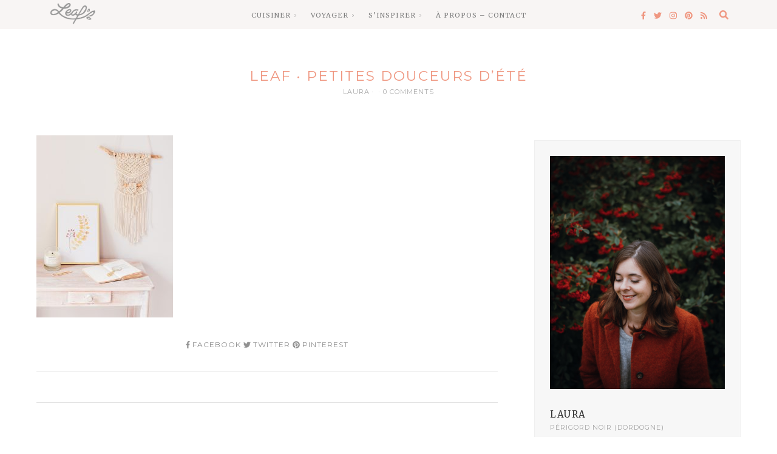

--- FILE ---
content_type: text/css
request_url: https://leaf-blog.com/wp-content/themes/tuulikki/style.css?ver=6.9
body_size: 22363
content:
/* ----------------------------------------------------------------------------
Theme Name: Tuulikki
Version: 5.0.8
Theme URI: http://www.sparrowandsnow.com/themes/tuulikki
Author: Sparrow & Snow
Author URI: http://www.sparrowandsnow.com/
Description: Tuulikki is designed for personal and creative use but also for who have a commercial selling activity or want to open one thanks to the incorporated woocommerce.
Text Domain: ilgelo
License: GNU General Public License version 3.0
License URI: http://www.gnu.org/licenses/gpl-3.0.html
Tags: one-column, two-columns, three-columns, four-columns, custom-colors, custom-menu, editor-style, featured-images, full-width-template, theme-options, translation-ready
-------------------------------------------------------------------------------  */





/*
| ====================================================================
| = Font
| ====================================================================
*/


/* 

body,
.post-header h3.post_subtitle,
.list-item .post-header h3.post_subtitle,
.post-header-single h3.post_subtitle,
.ig_cont_single_only_title h3.post_subtitle,
#logo_single h1 a,
.menu li,
.nav-menu li,
.container-select-box select,
.panel-body .widget_search form input[type='search'],
.ig_widget,
#instagram-footer,
.slidepost__desc h3,
.postTime,
.wp-caption-text.gallery-caption,
.post-header-single h1,
.ig_cont_single_only_title h1,
.post-header-single .meta_item,
.ig_cont_single_only_title .meta_item,
.title_about h1,
.read-more-list,
.title-line,
.animsition-loading:after,
.textt,
.ilgelo_pagination,
.wp-caption .wp-caption-text,

#commentform textarea,
#commentform .submit,

.wpcf7 p,
div.wpcf7-response-output,

#yrecipe-container p,
#yrecipe-container li, #yrecipe-container .notes,
#yrecipe-container .h-4.strong {
	font-family: "Comic Sans MS", "Comic Sans", cursive;
	font-weight: 900;
}


h1,
h2,
h3,
h4,
h5,
h6,

.e_com_menu .nav-menu li,

.nav-mobile > li,

.floating-labels .cd-label,
.content-comment h3,
.thecomment .comment-text span.date,
#commentform input,


.post-header h2,
.post-header .meta_item,
ul.meta-share,
.read-more,
.list-item .post-header h2,
.entry-footer-meta .meta_item,
.entry-footer-meta .meta_item,
.ig-below-area h2,

.ig_widget ul li,
.ig_widget .tit_widget span,
.ig_widget .tagcloud a, 

.cont-aboutme p.tit,
.cont-aboutme p.subtit,

.ig_recent_big_post_details,
a.ig_recent_post_title,
.ig_recent_post_details span,

.author-block .title_author,

.big_slidepost .slidepost__desc h3 a,
.big_slidepost .slidepost__desc .slide_date,
.small-post-slider .slidepost__desc h3,
.small-post-slider .slidepost__desc .slide_date,
.slidepost__desc .slide_cat,

.promobox__desc h3,
.widget_promobox__desc h3,

.instagram-title,

.subscribe-box h4,
.subscribe-box input,

.featured-promobox__desc .featured_cat,
.featured-promobox__desc h1,
.featured-promobox__desc .slide_date,

.sub_footer,

#yrecipe-container .yrecipe-print-link .butn-link,
#yrecipe-container #yrecipe-title,

.ig_cat_product_details span,
.woocommerce .cart .button, .woocommerce .cart input.button,
.woocommerce input.button,
.woocommerce #respond input#submit, .woocommerce a.button, .woocommerce button.button, .woocommerce input.button,
a.edit,
ul.product_list_widget li a span,
.ig_widget ul.product_list_widget li > a,
.woocommerce .woocommerce-ordering select,
.woocommerce div.product .woocommerce-tabs ul.tabs li a,
.woocommerce div.product .stock,
.woocommerce-product-search input[type="submit"],
.widget_shopping_cart_content p.buttons a,
.woocommerce div.product form.cart .variations label,
.product_meta,
.woocommerce ul.products li.product .price,
.woocommerce ul.products li.product .onsale,
.woocommerce span.onsale,
a.ig_cat_product_title,
.woocommerce nav.woocommerce-pagination ul,
.no_product_in_cart,
.woocommerce .woocommerce-result-count,
.woocommerce div.product .stock,
 .woocommerce div.product .entry-summary p.price,
 .woocommerce table.shop_table th,
.woocommerce form .form-row label,
#instagram-footer p.clear,
*/


/* === Menu Woocommerce === */
#ig-shopping-login,
#resp-ig-shopping-login,
.num_items,
.subtotal_cont {
	font-family: "Comic Sans MS", "Comic Sans", cursive;
	font-weight: 900;
}



/*
| ====================================================================
| = GLOBALLY STYLES
| ====================================================================
*/


html, hmtl a {
	font-size: 100%;
	-ms-text-size-adjust: 100%;
	-webkit-text-size-adjust: 100%;
	width: 100%;
	height: 100%;
	margin-top: 0;
}

body {
	margin: 0;
	width: 100%;
	height: 100%;
	overflow-y: scroll;
	overflow-x: hidden !important;
	-webkit-font-smoothing: antialiased;

	line-height: 28px;
	font-size: 12px;
	color: #353535; /* Default */
    background-color: #ffffff; /* Default */
}

a {
	text-decoration: none;
	cursor: pointer;
	-webkit-transition: color 0.15s ease-in-out 0s;
	-moz-transition: color 0.15s ease-in-out 0s;
	-o-transition: color 0.15s ease-in-out 0s;
	transition: color 0.15s ease-in-out 0s;
	color: #ef9781; /* Default */

}

a:hover,
a:active,
a:focus {
	outline: 0;
	text-decoration: none;
	color: #353535; /* Default */
}

img,
p img {
	max-width: 100%;
	height: auto;
 }

a img {
	border: none;
}

strong {
	font-weight: 600;
}

p {
	margin: 0.85em 0;
}

title {
	display: block !important;
}

article, aside, details, figcaption, figure, footer, header, hgroup, main, nav, section, summary {
    display: block;
}

pre {
	background: #eee;
	margin-bottom: 1.6em;
	max-width: 100%;
	overflow: auto;
	padding: 1.6em;
}

/*-------------------------------------------------------------------------*/
/* 2-   Typography
/*-------------------------------------------------------------------------*/

h1,
h2,
h3,
h4,
h5,
h6 {
	margin: 0 0 10px 0;
	text-rendering: optimizeLegibility;

}

h1, h1 a, h2, h2 a, h3, h3 a, h4, h4 a, h5, h5 a, h6, h6 a, .h1, .h1 a, .h2, .h2 a, .h3, .h3 a, .h4, .h4 a, .h5, .h5 a, .h6, .h6 a {
    color: #353535; /* Default */
}
h1 a:hover,
h2 a:hover,
h3 a:hover,
h4 a:hover,
h5 a:hover,
h6 a:hover,
.h1 a:hover,
.h2 a:hover,
.h3 a:hover,
.h4 a:hover,
.h5 a:hover,
.h6 a:hover{
	text-decoration:none;
	color:#ef9781; /* Default */
	}

.italic {
	font-style: italic;
}

.uppercase {
	text-transform: uppercase;
}

/*--------------------------------------------------------------
	Formatting
--------------------------------------------------------------*/
hr {
  margin-top: 20px;
  margin-bottom: 20px;
  border: 0;
  border-top: 1px solid #dadada;
}

/*--------------------------------------------------------------
	Lists
--------------------------------------------------------------*/
ul,
ol {
	margin: 0 0 1.5em;
	padding: 0;
	padding-inline-start: 20px;
}

ul {
	list-style: disc;
}

ol {
	list-style: decimal;
}

li > ul,
li > ol {
	margin-bottom: 0;
	margin-left: 1.5em;
}

dt {
	font-weight: 700;
}

dd {
	margin: 0 1.5em 1.5em;
}

/*--------------------------------------------------------------
	Tables
--------------------------------------------------------------*/
table {
	border-collapse: collapse;
	margin: 0 0 1.5em;
	width: 100%;
}

thead th {
	border-bottom: 2px solid #bbb;
	padding-bottom: 0.5em;
}

th {
	padding: 0.4em;
	text-align: left;
}

tr {
	border-bottom: 1px solid #eee;
}

td {
	padding: 0.4em;
}

th:first-child,
td:first-child {
	padding-left: 0;
}

th:last-child,
td:last-child {
	padding-right: 0;
}

	.main_content th,
	.container th,
	.post th,
	.woocommerce th {
		font-weight:bold;
		font-size:14px;
		background:#f5f5f5 !important;
		padding: 10px;
	}


	.main_content tr:hover,
	.container tr:hover,
	.post tr:hover,
	.woocommerce tr:hover {
		background:#f9f9f9;
	}

/*-------------------------------------------------------------------------*/
/* 3-  Float & clear & cover
/*-------------------------------------------------------------------------*/

.clear {
	clear: both;
}

.hidden {
	display: none;
}

.overf {
	position: relative;
	overflow: hidden;
}

.aligncenter {
	display: block;
	clear: both;
	margin-right: auto;
	margin-left: auto;
}

.textalignleft {
	text-align: left !important;
}

.textaligncenter,
center {
	text-align: center !important;
}

.textalignright {
	text-align: right;
}

img.alignleft {
	float: left;
	margin: 20px 25px 20px 0;
}

img.alignright {
	display: block;
	margin: 20px 0 20px 25px;
}

img.aligncenter {
	display: block;
	clear: both;
	margin: 0 auto !important;
}

img.alignnone {
	display: block;
	margin: 60px 0;
}

.img_full_responsive {
	width: 100%;
	height: auto;
}

.size-cover {
     -webkit-background-size: cover;
     -moz-background-size: cover;
     -o-background-size: cover;
     background-size: cover;
     }


/*-------------------------------------------------------------------------*/
/* 4-  Position absolute/relative/fixed
/*-------------------------------------------------------------------------*/

.position-ab {
	position: absolute;
}
.position-re {
	position: relative;
}
.position-fi {
	position: fixed;
}

/****************************************/
/*
/* WordPress core CSS
/*
/****************************************/

.alignnone {
    margin: 5px 20px 20px 0;
}
.aligncenter,
div.aligncenter {
    display: block;
    margin: 5px auto 5px auto;
}

.alignright {
    float:right;
    margin: 5px 0 20px 20px;
}

.alignleft {
    float: left;
    margin: 5px 20px 20px 0;
}

a img.alignright {
    float: right;
    margin: 5px 0 20px 20px;
}

a img.alignnone {
    margin: 5px 20px 20px 0;
}

a img.alignleft {
    float: left;
    margin: 5px 20px 20px 0;
}

a img.aligncenter {
    display: block;
    margin-left: auto;
    margin-right: auto
}

.wp-caption {
    max-width: 100%;
    text-align: center;
	box-sizing:border-box;
}

.wp-caption.alignnone {
    margin: 5px 20px 20px 0;
}

.wp-caption.alignleft {
    margin: 5px 20px 20px 0;
}

.wp-caption.alignright {
    margin: 5px 0 20px 20px;
}

.wp-caption img {
    border: 0 none;
    height: auto;
    margin: 0;
    max-width: 100%;
    padding: 0;
    width: auto;
}

.wp-caption p.wp-caption-text {
    margin: 8px 0 0;
}


/* gallery-caption css */

.gallery {
	margin: 0 auto 18px;
	padding: 60px 0px;
	 }

.gallery .gallery-item {
	float: left;
	margin-top: 0;
	text-align: center;
	width: 33%;
}
.gallery-columns-2 .gallery-item { width: 50%; }
.gallery-columns-4 .gallery-item { width: 25%; }
.gallery img {
	box-shadow: 0px 0px 4px #999;
	border: 1px solid white;
	padding: 8px;
	background: #f2f2f2;
}
.gallery img:hover {
	background: white;
}
.gallery-columns-2 .attachment-medium {
	max-width: 92%;
	height: auto;
}
.gallery-columns-4 .attachment-thumbnail {
	max-width: 84%;
	height: auto;
}
.gallery .gallery-caption {
	color: #888;
	font-size: 12px;
	margin: 0 0 12px;
}
.gallery dl, .gallery dt {
	margin: 0;
	position: relative;
	}
.gallery br+br { display: none; }


/* BLOCKQUOTE & HIGHLIGHTS */

.highlight-text {
	padding: 0 4px;
	background-color: #97A588; /* Dynamic */
	color: #fff;
	}
blockquote {
	font-style: italic;
	border-left-width: 3px;
	border-left-style: solid;
	border-left-color: #ef9781; /* Default */
	margin: 25px 0px;
	padding: 0px 0px 0px 15px;
	}
blockquote p {
	color: #000;
	font-size: 14px;
	margin-left: 10px !important;
	margin-right: 10px !important;
	}

/*** Post Entry ***/
.main_content hr,
	.container hr,
	 .post hr {
		border:0;
		height:0;
		border-bottom:1px solid #e5e5e5;
		clear:both;
	}


.sticky {
	position: relative;
}



/*
| ====================================================================
| = TUULIKKI STYLE
| ====================================================================
*/


/*  Basic
================================================== */

.divider {
	width: 100%;
	border-top: 1px solid #353535;
	margin-bottom: 25px;
}

.container_up {
	margin-top: 50px;
	margin-bottom: 70px;

}

/* - Header
================================================== */

header {
	background-color: #fff;
	width: 100%;
}


/* === Home Logo === */
#logo,
h1.logo_text,
h2.logo_text {
	padding-top: 30px;
	padding-bottom: 30px;
	padding-left: 0px;
	padding-right: 0px;
}

#logo {
	text-align: center;
}

#logo img {
    max-width: 100% !important;
    height: auto;
}
#logo h1 a,
#logo h2 a {
	text-transform: uppercase;
    font-size: 47px;
    font-weight: normal;
    letter-spacing: 8px;
}


/* === Single Logo === */

#logo_single {
     margin-right: 20px;
     padding-top: 9px;
     position: absolute;
     left: 20px;
}


#logo_single h2 {
	padding: 0px;
	margin: 0px;
}


#logo_single h2 a {
	padding: 0px;
	margin: 0px;
	font-size: 19px;

	color: #dadada !important;
	text-transform: uppercase;
	display: block;
}

#logo_single h2 a:hover {
     color: #ef9781; /* Default */
}

@media (max-width: 1200px) {

#logo_single {
	position: absolute;
	left: 15px;
}

}


/*  - Parallax With js
================================================== */
.parallax-window {
    min-height: 100px;
    background: transparent;
    overflow: hidden;
    position: relative;
    z-index:100;
}

@media (max-width: 1200px) {

.parallax-window {
    z-index: 0;
    }
}

.section_mask {
  height: 100%;
  left: 0;
  position: absolute;
  top: 0;
  width: 100%;
}


/* Navigation Bar ( primary and Secondary )
================================================== */
.cont_primary_menu {
	position: relative;
	min-height: 48px;
}
.cont_secondary_menu {
	position: relative;
}

.cont_primary_menu .container,
.cont_secondary_menu .container {
	position: relative;
}


/* ===== Navigation Bar ===== */

.menu,
.nav-menu,
.nav-menu ul {
    margin: 0px !important;
    padding: 0px !important;
    list-style: none;
}

.menu:before,
.menu:after,
.nav-menu:before,
.nav-menu:after {
    content: "";
    display: table;
}

.menu:after,
.nav-menu:after {
    clear: both;
}

.menu,
.nav-menu {
    zoom:1;
}

.menu li,
.nav-menu li {
    margin: 0px !important;
    position: relative;
    display: inline-block;

}
.menu a,
.nav-menu a {
    padding: 11px 15px 9px 15px;
    text-transform: uppercase;
    font-size: 11px;
    text-decoration: none;
    display: inline-block;
    letter-spacing: 1.5px;

}
.e_com_menu .nav-menu a {
	    letter-spacing: 0px;

}

.menu > li.menu-item-has-children:before,
.nav-menu > li.menu-item-has-children:before {
  content: "\f105" !important;
    font-family: FontAwesome;
    font-style: normal;
    font-weight: normal;
    text-decoration: inherit;
    font-size: 9px;
    position: absolute;
    top: 11px;
    right: 6px;
    color: #8C8C8C; /* Default */
    opacity: 0.8;
}

	/* ===== Sub Menu ===== */

	.menu ul,
	.nav-menu ul {
		padding-left: 0px;
	    margin: 20px 0px 0px 0px;
	    opacity: 0;
	    visibility: hidden;
	    position: absolute;
	    top: 48px;
	    left: 0;
	    z-index: 9999;
	    transition: all 0.2s ease-in-out;
	    text-align: left;

	}

	.menu ul > li.menu-item-has-children:before,
	.nav-menu ul >  li.menu-item-has-children:before {
	  content: "\f105";
	    font-family: FontAwesome;
	    font-style: normal;
	    font-weight: normal;
	    text-decoration: inherit;
	    font-size: 9px;
	    position: absolute;
	    top: 1px;
	    right: 15px;
	    color: #8C8C8C;
	}

	.menu li:hover > ul,
	.nav-menu li:hover > ul {
	    opacity: 1;
	    visibility: visible;
	    margin: 0;
	    text-align: left;

	}

	.menu ul ul,
	.nav-menu ul ul {
	    top: 0;
	    left: 250px;
	    margin: 20px 0px 0px 0px;
	}

	.menu ul li,
	.nav-menu ul li {
	    float: none;
	    display: block;
	    border: 0;
	}

	.menu ul li:last-child,
	.nav-menu ul li:last-child {
	    box-shadow: none;
	}

	.menu ul a,
	.nav-menu ul a {
	    padding: 12px 15px 12px 15px;
	    width: 250px;
	    display: block;
	    float: none;

	    font-size: 10px;
	}


/* ======== E-com Menu ======== */

.e_com_menu .container {
	position: relative;
}

.e_com_menu .menu a,
.e_com_menu .nav-menu a {
    padding: 0px;
}

.e_com_menu .menu li,
.e_com_menu .nav-menu li {
	padding: 4px 10px 0px 10px;
	display: inline-block;
}

.e_com_menu ul li:first-child {
    padding-left: 5px;
}
.e_com_menu ul li:last-child {
    padding-right: 0;
}

.e_com_menu li.menu-item-has-children:before {
  content: "\f105" !important;
    font-family: FontAwesome;
    font-style: normal;
    font-weight: normal;
    text-decoration: inherit;
    position: absolute;
    font-size: 7px;
    top: 5px;
    right: 3px;
    color: #8C8C8C; /* Default */
    opacity: 0.8;
}
.e_com_menu ul li:last-child.menu-item-has-children:before{
    right: -9px;
  }

/* ===> E-com Sub Menu <=== */

	.e_com_menu .menu ul,
	.e_com_menu .nav-menu ul {
		padding-left: 0px;
		margin: 20px 0px 0px 0px;
		opacity: 0;
		visibility: hidden;
		position: absolute;
		top: 35px;
		left: 0;
		z-index: 9999;
		transition: all 0.2s ease-in-out;
		text-align: left;
	}
	.e_com_menu .menu li:hover > ul,
	.e_com_menu .nav-menu li:hover > ul {
		opacity: 1;
		visibility: visible;
		margin: 0;
		text-align: left;
	}
	.e_com_menu .menu ul > li.menu-item-has-children:before,
	.e_com_menu .nav-menu ul >  li.menu-item-has-children:before {
		content: "\f105";
		font-family: FontAwesome;
		font-style: normal;
		font-weight: normal;
		text-decoration: inherit;
		position: absolute;
		font-size: 7px;
		top: 2px;
		right: 15px;
		color: #8C8C8C;
	}
	.e_com_menu .menu ul ul,
	.e_com_menu .nav-menu ul ul {
		top: 0px;
		left: 231px;
		margin: 20px 0px 0px 0px;
	}

	.e_com_menu .menu ul li,
	.e_com_menu .nav-menu ul li {
		float: none;
		display: block;
		border: 0;
	}

	.e_com_menu .menu ul li:last-child,
	.e_com_menu .nav-menu ul li:last-child {
		box-shadow: none;
	}

	.e_com_menu .menu ul li,
	.e_com_menu .nav-menu ul li {
		padding: 0px;
	}
	.e_com_menu .menu ul a,
	.e_com_menu .nav-menu ul a {
		padding: 12px 15px 12px 15px;
		width: 200px;
		display: block;
		float: none;
		font-size: 10px;
		line-height: 16px;
	}
	.e_com_menu .nav-menu ul li:first-child {
		border-top: none;
	}
	.e_com_menu ul li {
		margin-top: 5px;
	}


/* Color Default Main Nav
================================================== */

	.cont_primary_menu,
	.top_menu .nav-menu ul,
	.top_menu .menu ul
	 {
		background: #f2f2f2; /* Default - Top Navigation Bar Background */
	}
	.top_menu .nav-menu li a,
	.top_menu .menu li a {
		color: #7f7f7f; /* Default - Top Navigation Bar Menu Text Color */
	}
	.top_menu .nav-menu li:hover > a,
	.top_menu .menu li:hover > a {
		color: #ef9781; /* Default - Top Bar Menu Text Hover/Active Color  */
	}
	.top_menu li.current-menu-item > a,
	.top_menu .current_page_item,
	.top_menu .menu li.current-menu-item > a,
	.top_menu .menu .current_page_item

	 {
		color: #ef9781 !important; /* Color Current Page */
	}
	.top_menu .nav-menu li:hover > ul,
	.top_menu .menu li:hover > ul {
		background: #f2f2f2 ; /* Dropdown Background */
	}
	.top_menu .nav-menu ul a,
	.top_menu .menu ul a {
		color:  #b5b5b5 !important; /* Dropdown Text Color */
	}
	.top_menu .nav-menu ul li,
	.top_menu .menu ul li {
		border-top-color: #fcfcfc; /* Dropdown Border Color */
		border-top-style: solid;
		border-top-width: 1px;
	}
	.top_menu .nav-menu ul a:hover,
	.top_menu .menu ul a:hover {
		color:  #ef9781 !important; /* Dropdown Text Hover Color */
		background: #f2f2f2; /* Dropdown Hover Background */
	}



/* Color Default Secondary Nav
================================================== */

		.cont_secondary_menu {
			background: #fcfcfc; /*  Below Bar Background */
		}
		.below_menu .nav-menu li a {
			color: #999999; /* Below Bar Menu Text Color */
		}
		.below_menu .nav-menu li:hover > a {
			color: #ef9781; /*  Below Bar Menu Text Hover/Active Color */
		}
		.below_menu li.current-menu-item > a, .below_menu .current_page_item {
			color: #ef9781 !important; /* Color Current Page */
		}
		.below_menu .nav-menu ul li {
			border-top-color: #eeeeee; /* Below Dropdown Border Color */
			border-top-style: solid;
			border-top-width: 1px;
		}
		.below_menu .nav-menu li:hover > ul { /* Below Dropdown Background */
			background: #f9f9f9;
		}
		.top_menu .nav-menu ul a {
		color:  #878787 !important; /* Below Dropdown Text Color */
		}
		.below_menu .nav-menu ul a:hover {
			color: #ef9781 !important; /*  Below Dropdown Text Hover Color */
			background: #fcfcfc; /*  Below Dropdown Hover Background */
		}



/* Color Default E-Commerce Nav
================================================== */

		.e_com_menu {
			background: #3c3c42; /* e_com Background */
		}
		.e_com_menu .nav-menu li a,
		.cart-login a,
		.num_items {
			color: #a3a3a3; /*  e_com Menu Text Color */
		}
		.e_com_menu .nav-menu li:hover > a,
		.cart-login a:hover,
		.num_items:hover {
			color: #ef9781; /* e_com Menu Text Hover/Active Color */
		}
		.e_com_menu li.current-menu-item > a, .e_com_menu .current_page_item {
			color: #ef9781 !important; /* Color Current Page */
		}
		.e_com_menu .nav-menu ul li {
			border-top-color: #eeeeee; /* e_com Dropdown Border Color */
			border-top-style: solid;
			border-top-width: 1px;
		}
		.e_com_menu .nav-menu li:hover > ul { /* e_com Dropdown Background */
			background: #f9f9f9;
		}
		.e_com_menu .nav-menu ul a {
		color:  #878787 !important; /* e_com Dropdown Text Color */
		}
		.e_com_menu .nav-menu ul a:hover {
			color: #ef9781 !important; /* e_com Dropdown Text Hover Color */
			background: #fcfcfc; /* e_com Dropdown Hover Background */
		}


/*  - Mini Navigation (on scroll page)
================================================== */


#mini-header {
	padding: 0px;
	position:fixed;
	top:0px;
	width:100%;
	height:75px;
	z-index:9999;
	opacity: 0;
	transition: all 0.5s;
}

.logo_mini_header {
	margin-right: 50px;
}

.ig-social-right-miniheader {
	position: absolute !important;
	right: 0px;
	top: -5px !important;
}

#mini-header .container {
	border: none !important;
}
#mini-header .border_bottom {
	border-top: none !important;
}

/* Animation */
.mini-header-transition {
	-webkit-transition: all 1s ease-in-out;
	-moz-transition: all 1s ease-in-out;
	-o-transition: all 1s ease-in-out;
	transition: all 1s ease-in-out;
	transform: translateY(-130px);
}
.show {
	opacity: 1 !important;
	transform: translateY(0px);
}
#mini-header.scrollUp {
	transform: translateY(-130px);
}


/*  Query menu responsive
================================================== */


@media (max-width:1000px) {
.hide_desc_menu, #mini-header #ig-social, #mini-header .top_menu {
    display: none !important;
    }

}


/* Shopping Login
================================================== */

#ig-shopping-login {
	margin-right: 120px;
	float: right;
	line-height: 20px;
	padding: 7px 0px 8px 0px;

	font-size: 11px;
	text-decoration: none;
	text-transform: uppercase;
}

@media (max-width:1025px) {
	#ig-shopping-login {
	margin-right: 132px;
	margin-top: 3px;
	}
	#ig-shopping-cart .sub-cart-menu {
	    /*top: 28px !important;*/
	    display: none;
	}
}

#ig-shopping-login .sub-login-menu {
    padding-left: 0px;
    margin: 20px 0px 0px 0px;
    opacity: 0;
    visibility: hidden;
    position: absolute;
    top: 35px;
    right: 97px;
    z-index: 9999999;
    transition: all 0.2s ease-in-out;
    text-align: left;
    width: 200px;
    background-color: #f1f1f1; /* Defoult */
}
@media (max-width:1025px) {
    #ig-shopping-login .sub-login-menu {
    /*top: 40px;*/
    display: none;

   }

}

.sub-login-menu ul {
	padding: 0px;
	margin: 0px;
}
#ig-shopping-login:hover > .sub-login-menu {
	opacity: 1;
	visibility: visible;
	margin: 0;
	text-align: left;
}
#ig-shopping-login ul li {
	list-style: none;
	border-top-color: #eeeeee;
	border-top-style: solid;
	border-top-width: 1px;
	margin: 0px;
}
#ig-shopping-login ul li:first-child {
    padding-left: 0px;
    border-top: none;
}
ul.list_menu_account {
	padding: 0;
}
.list_menu_account li a {
	padding: 12px 15px 12px 15px;
	display: block;
	float: none;
	font-size: 10px;
	line-height: 16px;
}


/* Shopping Cart
================================================== */


#ig-shopping-cart {
    line-height: 16px;
    position: absolute;
    z-index: 900;
    right: 19px;
    margin-top: 8px;
    padding-bottom: 19px;
    transition: all 0.3s ease 0s;
	-webkit-transition: all 0.3s ease 0s;
	-o-transition: all 0.3s ease 0s;
	-moz-transition: all 0.3s ease 0s;
	-webkit-transform: translateZ(0);

}
#ig-shopping-cart .cart-border {
	float:left;
}
@media (max-width:1025px) {
#ig-shopping-cart {
    right: 56px;
    margin-top: 12px;
    }
}

.cart-border {
	border-left: 1px solid;
	border-color: #e5e5e5;
	padding-left: 10px;
}

.cart-contents:before{
    font-family:FontAwesome;
    content: "\f07a";
    font-size:14px;
    font-style:normal;
    font-weight:400;
    padding-right:5px;
	color:#878787;
	transition: all 0.3s ease 0s;
	-webkit-transition: all 0.3s ease 0s;
	-o-transition: all 0.3s ease 0s;
	-moz-transition: all 0.3s ease 0s;
	-webkit-transform: translateZ(0);
}

#ig-shopping-cart:hover .cart-contents:before,
#ig-shopping-cart:hover .num_items {
	transition: all 0.3s ease 0s;
	-webkit-transition: all 0.3s ease 0s;
	-o-transition: all 0.3s ease 0s;
	-moz-transition: all 0.3s ease 0s;
	-webkit-transform: translateZ(0);

}

.cart-contents:hover {text-decoration: none}

.num_items {
	font-size: 11px;
	text-decoration: none;
	text-transform: uppercase;
	display: inline;
	transition: all 0.3s ease 0s;
	-webkit-transition: all 0.3s ease 0s;
	-o-transition: all 0.3s ease 0s;
	-moz-transition: all 0.3s ease 0s;
	-webkit-transform: translateZ(0);
}

/* ===> Cart Sub Menu <=== */
#ig-shopping-cart .sub-cart-menu {
    padding-left: 0px;
    margin: 20px 0px 0px 0px;
    opacity: 0;
    visibility: hidden;
    position: absolute;
    top: 27px;
    left: -192px;
    z-index: 9999;
    transition: all 0.2s ease-in-out;
    text-align: left;
    width: 290px;
    background-color: #f1f1f1;

    -webkit-box-shadow: 0px 3px 5px 0px rgba(50, 50, 50, 0.11);
-moz-box-shadow:    0px 3px 5px 0px rgba(50, 50, 50, 0.11);
box-shadow:         0px 3px 5px 0px rgba(50, 50, 50, 0.11);
}
#ig-shopping-cart:hover > .sub-cart-menu {
	opacity: 1;
	visibility: visible;
	margin: 0;
	text-align: left;
}

#ig-shopping-cart ul li {
	list-style: none;
}

#ig-shopping-cart ul li:first-child {
    padding-left: 0px;
}



/* == No products in cart == */

li.no_product_in_cart {
	padding: 25px 15px 10px 15px !important;
	font-size: 10px;
	text-transform: uppercase;

}

/* == Yes products in cart == */


ul.list_products {
	padding: 15px;
	margin-bottom: 5px;
	}
ul.list_products li:last-child {
	margin-bottom: 0px;
	}
ul.list_products li  {
	position: relative;
	width: 100%;
	list-style: none;
  	list-style: none;
     clear: both;
     display: inline-block;
	}
ul.list_products li figure {
	float: left;
	width: 80px;
     margin: 0px 10px 0px 0px;
    	box-shadow: none !important;
	padding: 0px;
	}
	ul.list_products li figure a img {
	width: 100%;
	height: auto;
	transition: all 0.3s ease 0s;
	-webkit-transition: all 0.3s ease 0s;
	-o-transition: all 0.3s ease 0s;
	-moz-transition: all 0.3s ease 0s;
	-webkit-transform: translateZ(0);
	}
	ul.list_products li figure a img:hover {
	opacity: 0.8;
	transition: all 0.3s ease 0s;
	-webkit-transition: all 0.3s ease 0s;
	-o-transition: all 0.3s ease 0s;
	-moz-transition: all 0.3s ease 0s;
	-webkit-transform: translateZ(0);
	}

	ul.list_products li figure a:before {
	display: none;
	}

	.del_prod a.ig_remove {
		position: absolute;
		top: 0;
		right: 0;
		cursor: pointer;
		font-size: 10px;
		opacity: 1;
		transition: all 0.3s ease 0s;
		-webkit-transition: all 0.3s ease 0s;
		-o-transition: all 0.3s ease 0s;
		-moz-transition: all 0.3s ease 0s;
		-webkit-transform: translateZ(0);
	}
	.del_prod a.ig_remove:hover{
		transition: all 0.3s ease 0s;
		-webkit-transition: all 0.3s ease 0s;
		-o-transition: all 0.3s ease 0s;
		-moz-transition: all 0.3s ease 0s;
		-webkit-transform: translateZ(0);
	}


.ig_cat_product_details {
	overflow: hidden;
	line-height: 12px;
	margin-top: 5px;
	margin-right: 15px;
	}

a.ig_cat_product_title {
	display: block;
	text-transform: uppercase;
	color: #353535; /* Dynamic */
	margin-bottom: 5px;
	font-size: 12px;
	}

a.ig_cat_product_title:hover {
	/*text-decoration: underline !important;*/
	}

.ig_cat_product_title a:before {
	display: none !important;
	}

.ig_cat_product_details span {
	font-size: 0.920em;
	color: #848484; /* Dynamic */
	font-weight: normal;

	}

/* === Subtotal === */

.subtotal_cont {
	text-align: center;
	margin: 0px 15px 0px 15px;
	padding: 15px;
	border-top-style: solid;
	border-top-width: 2px;
	border-top-color: #eeeeee; /* Dynamic */
	font-size: 11px;
	text-transform: uppercase;
	font-weight: normal;
	letter-spacing: 1px;

}

/* === Button Cart === */

.cont_button_cart {
	margin: 0px 0px 25px;
}



/*
| ====================================================================
| = WPML Style
| ====================================================================
*/

.nav-mobile li > a > span.wpml-ls-native {
    float: none;
    font-weight: normal;
}




/*
| ====================================================================
| = BIG SERACH
| ====================================================================
*/


/*  Search Icon in Navigation + Animation
================================================== */


#top-search {
	position: absolute;
	z-index: 3;
	right: 20px;
	margin-top: 11px;
}

#top-search a {
	text-transform: uppercase;
	font-size: 15px;
}

.click_search:after {
	font-size: 13px;
	margin-left: 15px;
}
#top-search  {
	-webkit-transition: all 0.2s linear;
	-moz-transition: all 0.2s linear;
	-ms-transition: all 0.2s linear;
	-o-transition: all 0.2s linear;
	transition: all 0.2s linear;
}
#top-search:after {
	opacity:.75;
	-webkit-transition: all 0.2s linear;
	-moz-transition: all 0.2s linear;
	-ms-transition: all 0.2s linear;
	-o-transition: all 0.2s linear;
	transition: all 0.2s linear;
}
.click_search.is-clicked {
	position: relative;
}
.click_search.is-clicked:after {
	font-size: 17px;
}

.search_close #top-search  {
	margin-top: 15px;
	right: 20px;
}


/*  Content Popup Search -  Tag - Category - Date
================================================== */


body.overflow-open {
	overflow: hidden !important;
	position:relative !important;
}
.panel {
	margin-bottom: 0px;
	background-color: transparent;
	border: none;
	border-radius: 0px;
	-webkit-box-shadow: none;
	box-shadow: none;
}

.panel-body {
	padding: 0px;
	border: none;
	margin-top: 50px;
}
.panel-body .widget_search  {
	max-width: 800px;
	margin: 20% auto;
}
.panel-body .widget_search form input[type="search"] {
background: #FBFBFB;
    border: 1px solid #DFDFDF;
    display: block;
    cursor: pointer;
    -webkit-border-radius: 0;
    -moz-border-radius: 0;
    border-radius: 0;
    -webkit-box-shadow: none;
    -moz-box-shadow: none;
    box-shadow: none;
    -webkit-appearance: none;
    font-size: 28px;
    resize: none;
    width: 100%;
    -webkit-appearance: none;
    outline: none;
    line-height: 53px;
    text-align: center;
    padding: 15px 0px 15px 0px;
    letter-spacing: 1.5px;
    }

.panel-body .big_search::-webkit-input-placeholder {
	color: #dadada;
	font-size: 30px;
    letter-spacing: 1.5px;
}
.panel-body .big_search:-moz-placeholder { /* Firefox 18- */
	color: #dadada;
	font-size: 30px;
    letter-spacing: 1.5px;

}
.panel-body .big_search::-moz-placeholder {  /* Firefox 19+ */
	color: #dadada;
	font-size: 30px;
}
.panel-body .big_search:-ms-input-placeholder {
	color: #dadada;
	font-size: 30px;
    letter-spacing: 1.5px;
}
.container-select-box {
	position: relative;
}

.container-select-box select {
	margin-bottom:0;
	border: none;
	padding: 0px 15px;
	outline: 0;
	margin: 0 0 20px;
	width: 100%;
	max-width: 85%;
	border-radius: 0px;
	cursor: pointer;
	height: 52px;
	max-height: 50px;
	-webkit-box-shadow: none !important;
	box-shadow: none !important;
	-moz-box-shadow: none !important;

	font-size: 12px;
	text-transform: uppercase;

	-webkit-appearance: none;
	-moz-appearance: none;
	appearance: none;
	background: #F8F8F8;
	}

.container-select-box:after {
	content: "\f107";
	font-family: fontAwesome;
	position: absolute;
	font-size: 14px;
	right: 10%;
	top: 4px;
	text-align: center;
	line-height: 43px;
	border-right: 0;
	border-left: 0;
	height: 47px;
	}


/*  Container Popup Search
================================================== */

.container_search {
	position: fixed;
	left: 0;
	top: 0;
	height: 100%;
	width: 100%;
	background: rgba(255, 255, 255, 0.96);
	z-index: 2000;
	text-align: center;
	padding: 20px 0px 50px 0px;
	-webkit-backface-visibility: hidden;
	backface-visibility: hidden;
	overflow: auto;


	/* Animation Fade */
	opacity: 0;
	visibility: hidden;
	transition: all 0.3s ease 0s;
	-webkit-transition: all 0.3s ease 0s;
	-o-transition: all 0.3s ease 0s;
	-moz-transition: all 0.3s ease 0s;
}



.container_search.is-visible {
	/* Animation Fade */
	visibility: visible;
	opacity: 1;
	transition: all 0.3s ease 0s;
	-webkit-transition: all 0.3s ease 0s;
	-o-transition: all 0.3s ease 0s;
	-moz-transition: all 0.3s ease 0s;
}


/* Search Icons
================================================== */

#top-search i {
	color: #878787;  /* Default */
	transition: all 0.3s ease 0s;
	-webkit-transition: all 0.3s ease 0s;
	-o-transition: all 0.3s ease 0s;
	-moz-transition: all 0.3s ease 0s;
	}

#top-search i:hover {
	color: #ef9781;  /* Default */
	transition: all 0.3s ease 0s;
	-webkit-transition: all 0.3s ease 0s;
	-o-transition: all 0.3s ease 0s;
	-moz-transition: all 0.3s ease 0s;
	}


/* Search in menu responsive
================================================== */

.resp-search .panel-body  {
    margin-top: 20px !important;
}
.resp-search .widget_search {
    max-width: 300px !important;
    margin: 0% auto !important;
}

.resp-social a i {
    padding: 0px 10px 0px 10px;
    font-size: 13px;
    display: inline;
}



/*
| ====================================================================
| = MENU MOBILE
| ====================================================================
*/


/*  Container Popup Menu responsive
================================================== */

.container_menu {
	position: fixed;
	left: 0;
	top: 0;
	height: 100%;
	width: 100%;
	background: #f6f6f6; /* Default */
	z-index: 15;
	text-align: center;
	padding: 20px 0px 50px 0px;
	-webkit-backface-visibility: hidden;
	backface-visibility: hidden;
	overflow: auto;
	/* Animation Fade */
	opacity: 0;
	visibility: hidden;
	transition: all 0.3s ease 0s;
	-webkit-transition: all 0.3s ease 0s;
	-o-transition: all 0.3s ease 0s;
	-moz-transition: all 0.3s ease 0s;
}
.container_menu.is-visible {
	/* Animation Fade */
	visibility: visible;
	opacity: 1;
	transition: all 0.3s ease 0s;
	-webkit-transition: all 0.3s ease 0s;
	-o-transition: all 0.3s ease 0s;
	-moz-transition: all 0.3s ease 0s;
}



/*  Style Menu Mobile
================================================== */


@media (min-width:1000px) {
.cont_menu_responsive {
    display: none !important;
    }

}
.container_mob {
	display: inline-block;
	width: 100%;
}

.nav-mobile, .nav-mobile ul, .nav-mobile li {
    list-style: none !important;
}


ul.nav-mobile {
    padding-left: 0px;
    margin-top: 30px;
    max-width: 350px;
    margin: 0 auto;
}

.nav-mobile ul {
    padding: 0px;
    margin: 20px 0px 20px 0px;
}

.nav-mobile {
    padding: 40px 4px 15px 4px;
    margin: 0px;
}

.nav-mobile > li {
    margin: 0;
    text-transform: uppercase;
}

.nav-mobile > li li {
    margin: 2px 0;
}

.nav-mobile a {
	display: block;
	outline: none;
	text-decoration: none;
}

.nav-mobile li > a > span {
    float: right;
    font-size: 15px;
    font-weight: bolder;
}

.nav-mobile li > a:hover > span {
    /*color: #000;*/
}
.nav-mobile li > a:before {
	display: none;
}

.nav-mobile ul.sub-menu > li.menu-item-has-children:before {
	display: none;
}

.nav-mobile li > a > span:before {
	content: "\f107";
	font-family: fontAwesome;
	position: absolute;
}

.nav-mobile li ul > li > a > span:before {
	content: "\f107";
	font-family: fontAwesome;
	position: absolute;
	right: 10px;
}



.nav-mobile li.open > a > span:before {
	content: "\f107";
	font-family: fontAwesome;
	position: absolute;
}

.nav-mobile .open > a, .nav-mobile .open > a:hover, .nav-mobile .open > a:focus {
	background-color: transparent;
}

.nav-mobile a:hover, .nav-mobile li.active > a {
    /*color: #000;*/
}

.nav-mobile > li.active > a  {
	background-color: transparent;
  }

.nav-mobile > li > a {
	line-height: 20px;
	padding: 5px 25px;
	font-size: 15px;
	font-weight: normal;
	letter-spacing: 1.5px;
}
.nav-mobile > li > a:hover {
	background-color: transparent;
}

/* === Mobile Sub-Menu ===  */

.nav-mobile li ul.sub-menu {
	position: relative;
	width: 100%;
	z-index: 9999;
	top: 0px;
	padding: 0px;
	-webkit-transition-property: -webkit-transform,opacity;
	-webkit-transition: opacity 0.5s ease-out;
	-o-transition: opacity 0.5s ease-out;
	-moz-transition: opacity 0.5s ease-out;
}
.nav-mobile ul.sub-menu > li > a {
	display: block;
	font-size: 14px;
	line-height: 15px;
	padding: 5px 20px;
	margin: 0px 30px;
	text-transform: uppercase;
	transition: all 0.3s ease 0s;
	-webkit-transition: all 0.3s ease 0s;
	-o-transition: all 0.3s ease 0s;
	-moz-transition: all 0.3s ease 0s;
	text-align: center;
}

/* === Livel 2 === */
.nav-mobile ul.sub-menu ul.sub-menu {
	padding-top: 0;
	left: 0px;
	top: 1px;
}
.nav-mobile > li > a > ul > li a {
	padding: 20px 25px;
}

/* Menu Resposnsive Icon
================================================== */

@media (min-width:1000px) {
#top-resp-menu {
	display: none;
	}
}
#top-resp-menu {
	position: absolute;
	z-index: 5;
	right: 40px;
	margin-top: 11px;
    font-size: 17px;
}
#top-resp-menu a {
	text-transform: uppercase;
}
.click_menu:after {
	font-size: 13px;
	margin-left: 15px;
}
#top-resp-menu  {
	-webkit-transition: all 0.2s linear;
	-moz-transition: all 0.2s linear;
	-ms-transition: all 0.2s linear;
	-o-transition: all 0.2s linear;
	transition: all 0.2s linear;
}
#top-resp-menu:after {
	opacity:.75;
	-webkit-transition: all 0.2s linear;
	-moz-transition: all 0.2s linear;
	-ms-transition: all 0.2s linear;
	-o-transition: all 0.2s linear;
	transition: all 0.2s linear;
}
.click_menu.is-clicked {
	position: relative;
}
.click_menu.is-clicked:after {
	font-size: 17px;
}

.menu_close #top-resp-menu  {
	margin-top: -7px;
	right: 40px;

}
/* Cart Resposnsive
================================================== */

#resp-cart {
	position: absolute;
    z-index: 3;
    right: 70px;
    margin-top: 10px;
    font-size: 16px;
}

#resp-ig-shopping-login {
	margin-right: 85px;
	float: right;
	line-height: 20px;
	padding: 15px 0px 8px 0px;

	font-size: 11px;
	text-decoration: none;
	text-transform: uppercase;
}


/*
| ====================================================================
| = SOCIAL ICON
| ====================================================================
*/

#ig-social {
	position: absolute;
	right: 55px;
	}
#ig-social.nosearch { right: 15px; }

#ig-social a {
	font-size:13px;
	margin-left:10px;
	line-height:51px;
	}
#ig-social i {
	color: #878787;  /* Default */
	transition: all 0.3s ease 0s;
	-webkit-transition: all 0.3s ease 0s;
	-o-transition: all 0.3s ease 0s;
	-moz-transition: all 0.3s ease 0s;
	}
#ig-social i:hover {
	color: #ef9781;  /* Default */
	transition: all 0.3s ease 0s;
	-webkit-transition: all 0.3s ease 0s;
	-o-transition: all 0.3s ease 0s;
	-moz-transition: all 0.3s ease 0s;
	}

#mini-header #ig-social {
	right: 20px !important;
	}



/*
| ====================================================================
| = SIDEBAR - Widget Style
====================================================================
*/

/* Color : Default Sidebar
================================================== */
.ig_widget {
	border-color: #DCDAD5; /* Default - Sidebar Widget Background */
	border-style: solid;
	border-width: 1px;
	background-color: transparent; /* Default - Sidebar Widget Background */
}


/* 15.  Widget Title
================================================== */
.tit_widget {
	text-align: center;
	margin-bottom: 20px;
	position: relative;
	}
.ig_widget .tit_widget span {
	position: relative;
	letter-spacing: 1px;
	font-weight: 400;
	text-transform: uppercase;
	border-bottom-width: 1px;
	border-bottom-style: solid;
	border-bottom-color: #faa9a7;
	padding-bottom: 5px;
	}

/* 15.1-  Widget Base Style
================================================== */
.ig_widget {
	border: solid 1px #DCDAD5;
	margin-bottom: 20px;
	font-size: 12px;
	padding: 25px 25px;
	}
.ig_widget ul {
	margin: 0;
	padding: 0;
	list-style: none;
	}
.ig_widget ul li {
	line-height: 17px;
	font-size: 0.920em;
	margin-bottom: 5px;
	display: inline-block;
	width: 100%;
	letter-spacing: 1px;
	text-transform: uppercase;
	}
.widget_recent_comments ul li {
	padding: 8px 0;
	}
.ig_widget ul li > a {
	padding: 8px 0;
	}
.ig_widget ul.flickr_images li a {
	padding: 0;
	}
.ig_widget a {
	text-decoration: none;
	}
.ig_widget a:hover {
	text-decoration: none;
	}

.ig_widget ul > li,
.widget_categories .widget_archive ul > li, .widget_nav_menu ul > li, .widget_recent_comments ul > li, .widget_meta ul > li, .widget_recent_entries ul > li, .widget_product_categories ul > li, .widget_layered_nav ul li {
	border-top: 1px solid transparent;
	}
.ig_widget ul > li:first-child,
 .widget_categories ul > li:first-child, .widget_archive ul > li:first-child, .widget_nav_menu ul > li:first-child, .widget_recent_comments ul > li:first-child, .widget_meta ul > li:first-child, .widget_recent_entries ul > li:first-child, .widget_product_categories ul > li:first-child, .widget_layered_nav ul li:first-child {
	border-top: 0;
	}
.ig_widget ul > li a:hover,
.widget_categories ul > li a:hover, .widget_archive ul > li a:hover, .widget_nav_menu ul > li a:hover, .widget_meta ul > li a:hover, .widget_recent_entries ul > li a:hover, .widget_product_categories ul > li a:hover, .widget_layered_nav ul > li a:hover {
	text-decoration: none;
	}

.ig_widget ul.children,
.widget_product_categories ul.children {
	padding-left: 10px;
	border-top: 1px solid #e4e4e4;
	padding-top: 2px;
	}

.ig_widget ul.sub-menu,
.widget_nav_menu ul.sub-menu {
	-moz-border-radius: 0;
	-webkit-border-radius: 0;
	border-radius: 0;
	border-left: 0;
	border-right: 0;
	border-bottom: 0;
	}
.ig_widget ul.sub-menu li,
.widget_nav_menu ul.sub-menu li {
	padding-left: 15px;
	}

/* Image in to the wigets */
.ig_widget .textwidget {
	overflow: hidden;
}
.ig_widget .textwidget p img {
	width: 100%;
     }
.ig_widget .wp-caption a img {
	width: 100%;
	height: auto;
     }
.ig_widget p img.wp-smiley {
	width: 13px;
	height: 13px;
	}


/* 15  Widget Custom Menu
================================================== */
.ig_widget .menu li a {
	line-height: 17px;
	font-size: 0.920em;
	text-transform: uppercase;
	padding: 8px 0;
	display: inline;
}
.ig_widget .menu li {
	display: block;
	margin-bottom: 10px !important;
}
.ig_widget .menu > li.menu-item-has-children:before, .nav-menu > li.menu-item-has-children:before {
    content: "";
}

/* Sub Menu Custom Menu Widget */
.ig_widget .menu ul {
    padding-left: 0px;
    margin: 15px 0px 5px 0px;
    position: absolute;
    z-index: 9999;
    transition: all 0.2s ease-in-out;
    text-align: left;
    top: 5px;
}
.ig_widget .menu ul > li.menu-item-has-children:before {
	content: "";
}
.ig_widget .menu li:hover > ul {
    display: block;
    margin: 0;
    text-align: left;
    position: relative;
}
.ig_widget .menu ul ul {
    top: 0;
    left: 0px;
    margin: 15px 0px 5px 0px;
}
.ig_widget .menu ul li {
    float: none;
    display: block;
    border: 0;
}
.ig_widget .menu ul li:last-child {
    box-shadow: none;
}

/* 15.2-  Widget Select Sidebar archive/cat/menu
================================================== */
.ig_widget select[name=archive-dropdown],
select[name=cat],
select[name=tag],
.textwidget form select {
	padding: 0px 0px 0px 10px;
	margin-bottom: 0px;
	cursor: pointer;
	border: 1px solid #DFDFDF;
	-webkit-border-radius: 0;
	-moz-border-radius: 0;
	border-radius: 0;
	-webkit-box-shadow: none;
	-moz-box-shadow: none;
	box-shadow: none;
	color: #BCBCC4;
	font-size: 11px;
	resize: none;
	-webkit-transition: background 0.15s ease-in-out 0s, border 0.15s ease-in-out 0s, color 0.15s ease-in-out 0s;
	-moz-transition: background 0.15s ease-in-out 0s, border 0.15s ease-in-out 0s, color 0.15s ease-in-out 0s;
	-o-transition: background 0.15s ease-in-out 0s, border 0.15s ease-in-out 0s, color 0.15s ease-in-out 0s;
	transition: background 0.15s ease-in-out 0s, border 0.15s ease-in-out 0s, color 0.15s ease-in-out 0s;
	width: 100%;
	min-width: 232px;
	-webkit-appearance: none;
	height: 40px;
	-moz-appearance: none;
	 text-indent: 0.01px;
}

.ig_widget select[name=archive-dropdown]:focus,
select[name=cat]:focus,
select[name=tag]:focus {
	outline: none !important;
	border-color: #353535;
	transition: all 0.3s ease 0s;
	-webkit-transition: all 0.3s ease 0s;
	-o-transition: all 0.3s ease 0s;
	-moz-transition: all 0.3s ease 0s;
	-webkit-backface-visibility: hidden;
	border-width: 1px;
}


/* 15.3-  Widget Select Sidebar search
================================================== */
.ig_widget .widget_search form {
	border: 1px solid #DFDFDF;
	-webkit-border-radius: 0;
	-moz-border-radius: 0;
	border-radius: 0;
	-webkit-box-shadow: none;
	-moz-box-shadow: none;
	box-shadow: none;
	color: #BCBCC4;
	font-size: 11px;
	resize: none;
	-webkit-transition: background 0.15s ease-in-out 0s, border 0.15s ease-in-out 0s, color 0.15s ease-in-out 0s;
	-moz-transition: background 0.15s ease-in-out 0s, border 0.15s ease-in-out 0s, color 0.15s ease-in-out 0s;
	-o-transition: background 0.15s ease-in-out 0s, border 0.15s ease-in-out 0s, color 0.15s ease-in-out 0s;
	transition: background 0.15s ease-in-out 0s, border 0.15s ease-in-out 0s, color 0.15s ease-in-out 0s;
	width: 100%;
	-webkit-appearance: none;
	-moz-appearance: none;
	text-indent: 0.01px;
	text-overflow: '';
	}

	@media (max-width: 600px) {
		.widget_search form {
			margin: 0px;
			width: auto;
		}
	}

.ig_widget .widget_search form input[type="search"] {
	cursor: pointer;
	outline: none;
	padding: 5px 0px 5px 10px;
	width: 100%;
	background: none;
	border: none;
	min-width: 232px;
}



/* 15.4-  Widget Calendar
================================================== */
#calendar_wrap {padding: 0px;}
.widget_calendar {float: left;}
#wp-calendar {width: 100%; }
#wp-calendar caption { text-align: right; color: #666666; font-size: 12px; margin-top: 10px; margin-bottom: 15px; }
#wp-calendar thead { font-size: 10px; }
#wp-calendar thead th {
	padding-bottom: 10px;
	text-align: center;
	color: #dadada;
	}
#wp-calendar tbody { color: #aaa; }
#wp-calendar tbody td {
	/*background: #97A588;*/
	text-align: center;
	padding:8px;
	transition: all 0.3s ease 0s;
	-webkit-transition: all 0.3s ease 0s;
	-o-transition: all 0.3s ease 0s;
	-moz-transition: all 0.3s ease 0s;
	-webkit-backface-visibility: hidden;
	}
#wp-calendar tbody td:hover {
	/*background: #97A588;*/
	/*color: #fff;*/
	transition: all 0.3s ease 0s;
     -webkit-transition: all 0.3s ease 0s;
     -o-transition: all 0.3s ease 0s;
     -moz-transition: all 0.3s ease 0s;
	-webkit-backface-visibility: hidden;
	}
#wp-calendar tbody .pad { background: none; }
#wp-calendar tfoot #next { font-size: 10px; text-transform: uppercase; text-align: right; }
#wp-calendar tfoot #prev { font-size: 10px; text-transform: uppercase; padding-top: 10px; }



/* 15.5-  Widget Tag Cloud
================================================== */
.ig_widget .tagcloud {
	line-height: 40px;
	width: 100%;
	padding: 0;
	list-style: none;
	height: auto;
	}
.ig_widget .tagcloud a {
	margin-right: 2px;
	padding: 5px 8px;
	text-decoration: none;
	-moz-border-radius: 0px;
	-webkit-border-radius: 0px;
	border-radius: 0px;
	font-size: 0.800em !important;
	transition: all 0.3s ease 0s;
	-webkit-transition: all 0.3s ease 0s;
	-o-transition: all 0.3s ease 0s;
	-moz-transition: all 0.3s ease 0s;
	-webkit-backface-visibility: hidden;
	text-transform: uppercase;
	}
.ig_widget .tagcloud a:hover {
	transition: all 0.3s ease 0s;
	-webkit-transition: all 0.3s ease 0s;
	-o-transition: all 0.3s ease 0s;
	-moz-transition: all 0.3s ease 0s;
	-webkit-backface-visibility: hidden;
	}
.widget-video iframe {
	width: 100%;
	}

/* Tag Cloud Widget Footer  */
footer .ig_widget .tagcloud a {
	margin-right: 2px;
	padding: 5px 8px;
	text-decoration: none;
	-moz-border-radius: 0px;
	-webkit-border-radius: 0px;
	border-radius: 0px;
	font-size: 0.800em !important;
	transition: all 0.3s ease 0s;
	-webkit-transition: all 0.3s ease 0s;
	-o-transition: all 0.3s ease 0s;
	-moz-transition: all 0.3s ease 0s;
	-webkit-backface-visibility: hidden;
	}


/* 15.7-  Widget ADV
================================================== */
.ig_bg_images img {
	-webkit-transform: translateZ(0);
	 transition: all 0.3s ease 0s;
	 -webkit-transition: all 0.3s ease 0s;
	 -o-transition: all 0.3s ease 0s;
	 -moz-transition: all 0.3s ease 0s;
}
.ig_bg_images img:hover {
	opacity:0.8;
	-webkit-transform: translateZ(0);
	transition: all 0.3s ease 0s;
	-webkit-transition: all 0.3s ease 0s;
	-o-transition: all 0.3s ease 0s;
	-moz-transition: all 0.3s ease 0s;
}


/* 15.7-  Widget ADV Full
================================================== */
.ig_widget .ig_full_banner {
  margin-top: -25px;
  margin-bottom: -25px;
  margin-left: -25px;
  margin-right: -25px;
}


/* 15.8-  Recent Posts Widget
================================================== */

ul.ig_recent_posts {
	margin-bottom: 0px;
	}

ul.ig_recent_posts li:last-child {
	margin-bottom: 0px;
	}

ul.ig_recent_posts li  {
	list-style: none;
  	list-style: none;
     clear: both;
     display: inline-block;
	}

.ig_recent_posts li figure {
	float: left;
	width: 80px;
	margin-bottom: 2px;
	box-shadow: none !important;
	}
	.ig_recent_posts li figure a img {
	width: 100%;
	height: auto;
	transition: all 0.3s ease 0s;
	-webkit-transition: all 0.3s ease 0s;
	-o-transition: all 0.3s ease 0s;
	-moz-transition: all 0.3s ease 0s;
	-webkit-transform: translateZ(0);
	}
	.ig_recent_posts li figure a img:hover {
	opacity: 0.8;
	transition: all 0.3s ease 0s;
	-webkit-transition: all 0.3s ease 0s;
	-o-transition: all 0.3s ease 0s;
	-moz-transition: all 0.3s ease 0s;
	-webkit-transform: translateZ(0);
	}

.ig_recent_posts li figure a:before {
	display: none;
	}

.ig_recent_post_details {
	margin-left: 100px;
	}

a.ig_recent_post_title {
	display: block;
	font-size: 0.920em;
	text-transform: uppercase;
	color: #353535; /* Dynamic */
	line-height: 16px;
	letter-spacing: 1px;
	}

a.ig_recent_post_title:hover {
	/*text-decoration: underline !important;*/
	}

.ig_recent_post_details a:before {
	display: none !important;
	}

.ig_recent_post_details span {
	font-size: 0.800em;
	color: #848484; /* Dynamic */
	text-transform: uppercase;
	letter-spacing: 1px;
	}

/* 15.9- Big Recent Posts Widget
================================================== */

ul.ig_recent_big_posts {
	margin-bottom: 0px;
	}
ul.ig_recent_big_posts li:last-child .ig_recent_big_post_details{
	margin-bottom: 0px !important;
	}

ul.ig_recent_big_posts li  {
	list-style: none;
	display: inline;
	margin-bottom: 10px;
	}

.ig_recent_big_posts li a img {
	width: 100%;
	height: auto;
	margin-bottom: 15px;
	}

.ig_recent_big_posts li a:before {
	display: none !important;
	}

.ig_recent_big_post_details {
	width: 100%;
	margin-bottom: 20px;
	}

.ig_recent_big_post_details a {
	display: block;
	text-transform: uppercase;
	letter-spacing: 1px;
	font-size: 0.920em;
	}

.ig_recent_big_post_details a:before {
	display: none !important;
	}

.ig_recent_big_post_details span {
	color: #848484;
	text-transform: uppercase;
	font-size: 0.800em;
	letter-spacing: 1px;
	}



/* - NEW Widget About Me
================================================== */
.container-aboutme {
	border-style: solid;
	border-width: 1px;
	border-color: #dadada; /* Default */
	padding: 25px 25px;
	margin-bottom: 20px;
	display: inline-block;
	}

.container-aboutme img {
	width: 100%;
	height: auto;
	margin-bottom: 20px;
	}

.cont-aboutme {
	color: #000;
	position: relative;
	}

.cont-aboutme p.tit {
	color: #000;
	text-transform: uppercase;
	font-size: 15px;
	letter-spacing: 1.5px;
	font-weight: normal;
		transition: all 0.3s ease 0s;
		-webkit-transition: all 0.3s ease 0s;
		-o-transition: all 0.3s ease 0s;
		-moz-transition: all 0.3s ease 0s;
	line-height: 18px;
    margin-bottom: 5px;
	}

.cont-aboutme p.subtit {
	color: #000;
	font-size: 0.800em;
	margin: 0px;
     line-height: 15px;
     text-transform: uppercase;
	transition: all 0.3s ease 0s;
     -webkit-transition: all 0.3s ease 0s;
     -o-transition: all 0.3s ease 0s;
     -moz-transition: all 0.3s ease 0s;
	}

.cont-aboutme p.tithover {
	transition: all 0.3s ease 0s;
     -webkit-transition: all 0.3s ease 0s;
     -o-transition: all 0.3s ease 0s;
     -moz-transition: all 0.3s ease 0s;
	}

.cont-aboutme p.tithover:hover {
	transition: all 0.3s ease 0s;
	 -webkit-transition: all 0.3s ease 0s;
	 -o-transition: all 0.3s ease 0s;
	 -moz-transition: all 0.3s ease 0s;
	}

.cont-aboutme p.desc {
	font-size: 12px;
	margin-top: 20px;
	line-height: 25px;
	}

.cont-aboutme ul.meta-share  {
	margin: 10px 0px 0px 0px;
	padding: 0px;
	line-height: 15px;
	font-weight: normal;
	font-size: 11px;
	}

.cont-aboutme ul.meta-share li a {
	color: #000;
	}



/* 15.11- Widget Social
================================================== */

.box_widget_social a i {
	padding: 0px 10px 0px 10px;
	font-size: 13px;
	display: inline;
}

/* Instagram Widget Sidebar
================================================== */
div#widget-area {
    margin-top: 20px;
}
#widget-area .instagram-pics {
	margin-left: -10px;
	overflow:hidden;
	}
#widget-area .instagram-pics li {
	width: 46%;
	display: inline-block;
	border-bottom: none;
	padding: 0;
	margin: 0 0 10px 10px;
	float:left;
	}
#widget-area .instagram-pics li a:before {
	content: "";
	}
#widget-area .instagram-pics li img {
	max-width:100%;
	vertical-align:middle;
	-webkit-transform: translateZ(0);
     transition: all 0.3s ease 0s;
     -webkit-transition: all 0.3s ease 0s;
     -o-transition: all 0.3s ease 0s;
     -moz-transition: all 0.3s ease 0s;
	}
#widget-area .instagram-pics li img:hover {
	opacity:0.8;
	-webkit-transform: translateZ(0);
     transition: all 0.3s ease 0s;
     -webkit-transition: all 0.3s ease 0s;
     -o-transition: all 0.3s ease 0s;
     -moz-transition: all 0.3s ease 0s;
	}



/* - Instagram  Widget
================================================== */
#instagram-footer {
	text-align:center;
	overflow:hidden;
	width: 100%;
	margin-top: 50px;
	display: inline-block;
	margin-bottom: -10px;
	}

	@media (max-width: 600px) {
		#instagram-footer {
			margin-top: 10px;
		}
	}

.instagram-title {
	letter-spacing: 2px;
	font-size:14px;
	text-transform:uppercase;
	margin-bottom: 30px;
	font-weight: normal;
}

#instagram-footer ul.instagram-pics {
	padding: 0;
}

#instagram-footer .instagram-pics li {
	width:16.66666666666667%;
	display:inline;
	float:left;
}

@media (max-width: 700px) {
	#instagram-footer .instagram-pics li {
		width: 33.3%;
		display:inline;
		float:left;
	}
}
#instagram-footer .instagram-pics li img {
	max-width:100%;
	-webkit-transform: translateZ(0);
     transition: all 0.3s ease 0s;
     -webkit-transition: all 0.3s ease 0s;
     -o-transition: all 0.3s ease 0s;
     -moz-transition: all 0.3s ease 0s;
}
#instagram-footer .instagram-pics li img:hover {
	opacity:0.8;
	-webkit-transform: translateZ(0);
     transition: all 0.3s ease 0s;
     -webkit-transition: all 0.3s ease 0s;
     -o-transition: all 0.3s ease 0s;
     -moz-transition: all 0.3s ease 0s;
}
#instagram-footer p.clear {
position: absolute;
    font-size: 15px;
    font-size: 0.800em;
  letter-spacing: 1.5px;
    display: inherit;
    text-align: center;
    text-transform: uppercase;
    margin-left: auto;
    margin-right: auto;
    left: 0;
    right: 0;
    margin-top: -35px;
    }

/*** Instagram widget ***/
	#sidebar .instagram-pics li {
		width: 31.8%;
		display: inline-block;
		border-bottom: none;
		padding: 0;
		margin: 0 2px 2px;
	}
	#sidebar .instagram-pics li img {
		max-width:100%;
		transition: all 0.3s ease 0s;
		-webkit-transition: all 0.3s ease 0s;
		-o-transition: all 0.3s ease 0s;
		-moz-transition: all 0.3s ease 0s;
	}
	#sidebar .instagram-pics li img:hover {
		opacity:0.8;
		transition: all 0.3s ease 0s;
		-webkit-transition: all 0.3s ease 0s;
		-o-transition: all 0.3s ease 0s;
		-moz-transition: all 0.3s ease 0s;
	}


/* - Widget Below Slider
================================================== */
.ig-cont-below-area {
	margin-top: 50px;

}
.ig-below-area {
	clear: both;
	display: block;
   }

/* -- Text Widget -- */
.ig-below-area h2 {
	letter-spacing: 2px;
	font-size: 14px;
	text-transform: uppercase;
	margin: 30px 0px;
	text-align: center;
	font-weight: normal;
	}

.ig-below-area .textwidget {
	text-align: center;
	max-width: 700px;
	margin: 10px auto 0;
	font-style: italic;
	}


/* -- Mailchimp Top Home Widget -- */
.widget.widget_mc4wp_form_widget {
	padding:0;
	border:none;
}
.widget.widget_mc4wp_form_widget .widget-title {
	display:none;
}
.home-widget .widget.widget_mc4wp_form_widget {
	margin-bottom:0;
}
.subscribe-box {
	padding: 28px 55px;
    overflow: hidden;
    background-color: #f7f7f7;
}
@media (max-width: 480px) {
	.subscribe-box {
		padding: 18px 23px;
	}
}
.subscribe-text {
	float:left;
	width:25%;
}
.subscribe-box h4 {
	text-transform:uppercase;
	color:#353535;
	font-size:15px;
	letter-spacing:1px;
	font-weight: normal;
	margin-bottom:3px;
	margin-top:-3px;
}
.subscribe-box p {
	color: #999;
    font-size: 11px;
    padding: 0px;
    margin: 0px;
    line-height: 13px;
}
.subscribe-form {
	float:right;
	width:75%;
	text-align:right;
}

	/* Field Name */
	.subscribe-box input[type=text] {
		background: transparent;
		padding: 16px 10px;
		margin-right: 22px;
		width:38%;
		text-align: center;
		text-transform: uppercase;
		border-radius: 0px;
		border-width: 1px;
		border-style: solid;
		border-color: #cfcfcf;
		transition: all 0.3s ease 0s;
		-webkit-transition: all 0.3s ease 0s;
		-o-transition: all 0.3s ease 0s;
		-moz-transition: all 0.3s ease 0s;
		-webkit-backface-visibility: hidden;
		-webkit-appearance: none;
		-moz-appearance: none;
		appearance: none;
	}
	.subscribe-box input[type=text]:focus  {
		border-width: 1px;
		border-style: solid;
		border-color: #ef9781;

		transition: all 0.3s ease 0s;
		-webkit-transition: all 0.3s ease 0s;
		-o-transition: all 0.3s ease 0s;
		-moz-transition: all 0.3s ease 0s;
		-webkit-backface-visibility: hidden;
	}
	/* Field Name */
	.subscribe-box input[type=email] {
		background: transparent;
		padding: 16px 10px;
		width:38%;
		text-align: center;
		text-transform: uppercase;
		border-radius: 0px;
		border-width: 1px;
		border-style: solid;
		border-color: #cfcfcf;
		transition: all 0.3s ease 0s;
		-webkit-transition: all 0.3s ease 0s;
		-o-transition: all 0.3s ease 0s;
		-moz-transition: all 0.3s ease 0s;
		-webkit-backface-visibility: hidden;
		-webkit-appearance: none;
		-moz-appearance: none;
		appearance: none;
	}
	.subscribe-box input[type=email]:focus {
		border-width: 1px;
		border-style: solid;
		border-color: #ef9781;
		transition: all 0.3s ease 0s;
		-webkit-transition: all 0.3s ease 0s;
		-o-transition: all 0.3s ease 0s;
		-moz-transition: all 0.3s ease 0s;
		-webkit-backface-visibility: hidden;
	}
	.subscribe-box ::-webkit-input-placeholder {
		color: #353535;
		font-size: 10px;
		letter-spacing: 1.5px;
	}


/* Field Subscribe */
.subscribe-box input[type=submit] {
	width:auto;
	background: transparent;
	color: #353535;
	font-size:12px;
	letter-spacing:2px;
	text-transform:uppercase;
	font-style:normal;
	font-weight: normal;
	margin-left:10px;
	padding:9px 10px;
	border-radius:0;
	margin-top:0;
	border: none;
	transition: all 0.3s ease 0s;
	-webkit-transition: all 0.3s ease 0s;
	-o-transition: all 0.3s ease 0s;
	-moz-transition: all 0.3s ease 0s;
	-webkit-appearance: none;
	-moz-appearance: none;
	appearance: none;
}
.subscribe-box input[type=submit]:hover {
	background: transparent;
	color: #ef9781;
	transition: all 0.3s ease 0s;
	-webkit-transition: all 0.3s ease 0s;
	-o-transition: all 0.3s ease 0s;
	-moz-transition: all 0.3s ease 0s;
}

.post-widget .subscribe-box input[type=submit] {
	padding:12px 18px;
}

.subscribe-box input:focus {
	outline:none;
	border:none;
}

@media (max-width:770px) {
	.subscribe-text,
	.subscribe-form,
	.subscribe-box input[type=text],
	.subscribe-box input[type=email] {
		width: 100%;
	}
	.subscribe-box input[type=text] {
		margin-bottom: 10px;
	}
	.subscribe-box p {
		margin-bottom: 10px;
	}

}

/* Widget Mail Chimp Plugin */
	.ig_widget .subscribe-box {
	    padding: 0px;
	    background-color: transparent;
	    border: none !important;
	}
	.ig_widget .subscribe-text {
		width: 100%;
	}
	.ig_widget .subscribe-text p {
		margin-bottom: 10px !important;
	}
	.ig_widget .subscribe-form {
	    width: 100%;
	    text-align: left;
	}

	.ig_widget .subscribe-box input[type=submit] {
		margin-left: 0px;
	}
/*
| ====================================================================
| = Button To Top
  ====================================================================
*/


.cd-top {
  display: inline-block;
  height: 30px;
  width: 30px;
  position: fixed;
  bottom: 40px;
  right: 10px;
  box-shadow: 0 0 10px rgba(0, 0, 0, 0.05);
  visibility: hidden;
  opacity: 0;
  -webkit-transition: opacity .3s 0s, visibility 0s .3s;
  -moz-transition: opacity .3s 0s, visibility 0s .3s;
  transition: opacity .3s 0s, visibility 0s .3s;
  border: 1px solid #353535;
  text-align: center;
  display:table;
}

.cd-top i {
    font-size: 19px;
    margin-top: 4px;
    line-height: 1;
    color: #000;
    opacity: 0.75;
    display:table-cell;
    vertical-align:middle;
	}

.cd-top.cd-is-visible, .cd-top.cd-fade-out, .no-touch .cd-top:hover {
  -webkit-transition: opacity .3s 0s, visibility 0s 0s;
  -moz-transition: opacity .3s 0s, visibility 0s 0s;
  transition: opacity .3s 0s, visibility 0s 0s;
}
.cd-top.cd-is-visible {
  visibility: visible;
  opacity: 1;
}
.cd-top.cd-fade-out {
  opacity: .5;
}
.no-touch .cd-top:hover {
  background-color: transparent;
  opacity: 1;
}
@media only screen and (min-width: 768px) {
  .cd-top {
    right: 20px;
    bottom: 20px;
  }
}
@media only screen and (min-width: 1024px) {
  .cd-top {
    height: 40px;
    width: 40px;
    right: 30px;
    bottom: 30px;
  }
}


/*
| ====================================================================
| = BIG SLIDE POST ( manual and category ) and post page
  ====================================================================
*/


@media (max-width:1025px) {
.slick{
	margin-top: 10px;
	}
}


.big_slidepost {
	overflow: hidden;
	position: relative;
}
.big_slidepost img {
	width: 100%;
	height: auto;
}


.slick-slide.big_slidepost {
	display: block;
	margin: 0 5px;
	/*height: 525px;
	max-height: 525px;
	*/
	width: 750px;
}
/*
@media screen and (max-width: 1025px) {
.slick-slide.big_slidepost {
		max-width: 760px;
		max-height: 500px;
	}
}

@media screen and (max-width: 700px) {
.slick-slide.big_slidepost {
		max-width: 500px;
		max-height: 325px;
	}
}
*/



/* === Container Meta === */
.totalcover-1post {
	position: relative;
	background-size: cover;
	background-repeat: no-repeat;
	background-position: center;
	-moz-box-sizing: border-box;
	-webkit-box-sizing: border-box;
	box-sizing: border-box;
	display: table;
	width: 100%;
	padding: 16% 29.5%;
	min-height: 240px;
	overflow: hidden;
}


.totalcover-3postcentral {
	position: relative;
	background-size: cover;
	background-repeat: no-repeat;
	background-position: center;
	-moz-box-sizing: border-box;
	-webkit-box-sizing: border-box;
	box-sizing: border-box;
	width: 100%;
	padding: 26% 21%;
	display: table;
	min-height: 500px;
}
@media (max-width:480px) {
	.totalcover-3postcentral {
		padding: 17% 36.5%;
	}
	.totalcover-1post {
		padding: 16% 0%;

	}
}


.slidepost__desc {
	-webkit-transform-style: preserve-3d;
	-webkit-transition: all 400ms cubic-bezier(0.000, 0.000, 0.580, 1.000);
	-moz-transition: all 400ms cubic-bezier(0.000, 0.000, 0.580, 1.000);
	-o-transition: all 400ms cubic-bezier(0.000, 0.000, 0.580, 1.000);
	transition: all 400ms cubic-bezier(0.000, 0.000, 0.580, 1.000);
	-webkit-transform: translateZ(0);
	background: rgba(243,244,244,0.8);
	position: relative;
	width: 100%;
	display:table-cell;
	vertical-align:middle;
	text-align: center;
	-moz-box-sizing: border-box;
	-webkit-box-sizing: border-box;
	box-sizing: border-box;
	overflow: hidden;
	padding: 15px;
}
.big_slidepost .totalcover-3postcentral .slidepost__desc {
	opacity: 0;
}
.slick-center .totalcover-3postcentral .slidepost__desc {
	opacity: 1;
}



/* === Category === */

.big_slidepost .slidepost__desc .slide_cat {
    display: block;
	font-weight: normal;
    font-style: normal;
    font-size: 10px;
    line-height: 1.5em;
    text-transform: uppercase;
    letter-spacing: 1.5px;
    text-align: center;
    margin-bottom: 5px;
    color: #353535;
}


.big_slidepost .slide_cat ul li a {
	color: #353535;
}

.big_slidepost .slidepost__desc .slide_cat ul {
    list-style: none;
    margin: 0;
    padding: 0;
    text-align: center;
}

.big_slidepost .slidepost__desc .slide_cat li {
    float: left;
    display: inline-block;
    margin: 0;
    padding: 0;
    float: none;
}

.big_slidepost .slidepost__desc .slide_cat li:after {
    display: inline-block;
    margin: auto 0.4em;
    content: '\000B7';
    color: #fff;

}

.big_slidepost .slidepost__desc .slide_cat li:last-child:after {
    content: '';
    display: none;
}
@media (max-width:480px) {
	.big_slidepost .slidepost__desc .slide_cat {
		text-align: center;
		font-size: 9px;
	}
	.big_slidepost .slidepost__desc .slide_cat li:after {
		content: '';
	}
}
/* === Title === */

.big_slidepost .slidepost__desc h3 {
	font-size: 14px;
	line-height: 17px;
	letter-spacing: 4px;
	font-weight: normal;
	padding: 0 10px;
	text-transform: uppercase;
	margin-bottom: 5px;
	-webkit-transition: color 0.9s ease;
	-moz-transition: color 0.9s ease;
	-o-transition: color 0.9s ease;
	transition: color 0.9s ease;
	}

	.big_slidepost .slidepost__desc h3 a {
	color: #353535;
	}
	.big_slidepost .slidepost__desc h3 a:hover {
	color: #ef9781;
	}

@media (max-width:480px) {
	.big_slidepost .slidepost__desc h3 {
	font-size: 14px;
	padding: 0 5px;
	line-height: 20px;
	}
}

/* === Date === */

.big_slidepost .slidepost__desc .slide_date {
	color: #353535;
	font-size: 9px;
	display: block;
	line-height: 16px;
	text-transform: uppercase;
    letter-spacing: 1px;
	font-weight: normal;
    }
/*
	@media (max-width:950px) {
	.big_slidepost .slidepost__desc .slide_date {
		display: none;
	}
}
*/


/* === Arrows === */
 .cont_big_slidepost .slick-prev,
 .cont_big_slidepost .slick-next,
 .ig_posts_slider .slick-prev,
 .ig_posts_slider .slick-next {
    position: absolute;
    display: block;
    height: 60px;
    width: 25px;
    line-height: 0;
    font-size: 0;
    cursor: pointer;
	background: rgba(243, 244, 244,0.8);
    color: transparent;
    top: 45%;
    margin-top: 0px;
    padding: 0;
    border: none;
    outline: none;
    z-index: 5;
	opacity: 0;
	border-radius: 0;
	transition: all 0.3s ease 0s;
	-webkit-transition: all 0.3s ease 0s;
	-o-transition: all 0.3s ease 0s;
	-moz-transition: all 0.3s ease 0s;

}
.cont_big_slidepost .slick-slider:hover .slick-prev,
.cont_big_slidepost .slick-slider:hover .slick-next,

.ig_posts_slider .slick-slider:hover .slick-prev,
.ig_posts_slider .slick-slider:hover .slick-next  {
	opacity: 1;
	transition: all 0.3s ease 0s;
	-webkit-transition: all 0.3s ease 0s;
	-o-transition: all 0.3s ease 0s;
	-moz-transition: all 0.3s ease 0s;


}

.cont_big_slidepost .slick-prev:before,
.ig_posts_slider .slick-prev:before {
    font-family: "FontAwesome";
    font-size: 19px;
    margin-left: -2px;
    line-height: 1;
    color: #dadada;
    opacity: 0.75;
    -webkit-font-smoothing: antialiased;
    -moz-osx-font-smoothing: grayscale;
}

.cont_big_slidepost .slick-next:before,
.ig_posts_slider .slick-next:before {
    font-family: "FontAwesome";
    font-size: 19px;
    margin-left: 2px;
    line-height: 1;
    color: #dadada;
    opacity: 0.75;
    -webkit-font-smoothing: antialiased;
    -moz-osx-font-smoothing: grayscale;
}



.cont_big_slidepost .slick-prev:hover:before,
.cont_big_slidepostr .slick-prev:focus:before,
.cont_big_slidepost .slick-next:hover:before,
.cont_big_slidepost .slick-next:focus:before {
	transition: all 0.3s ease 0s;
	-webkit-transition: all 0.3s ease 0s;
	-o-transition: all 0.3s ease 0s;
	-moz-transition: all 0.3s ease 0s;
	opacity: 1;
	}


@media (max-width:480px) {
	.cont_big_slidepost .slick-prev,
 .cont_big_slidepost .slick-next,
 .ig_posts_slider .slick-prev,
 .ig_posts_slider .slick-nextl {
    	top: 38%;
	}

}


/*
| ====================================================================
| = SMALL SLIDE POST ( manual and category )
  ====================================================================
*/


.small-post-slider {
	margin-top: 10px;
	}
.small-post-slider .small_slidepost {
	display: block;
	margin: 0 7.5px;
	max-width: 390px;
	border: none;
	}
.small_slidepost .link_slide_center {
	position: absolute;
	padding: 0;
	width: 100%;
	height: 100%;
	top: 0;
	overflow: hidden;
	}
.small_slidepost .slidepost__desc {
	position: relative;
	margin-top: 0px;
	text-align: center;
	display:table;
    min-height: 100px;
    }
.slidepost__desc_wrap_middle {
	display:table-cell;
	vertical-align:middle;
	text-align: center;
	}

/* === Category === */


.small_slidepost .slidepost__desc .slide_cat {
    display: block;
	font-weight: normal;
    font-size: 9px;
    text-transform: uppercase;
    letter-spacing: 1.5px;
    text-align: center;
    margin-bottom: 0px;
    line-height: 20px;
    color: #999999;

}


.small_slidepost .slide_cat ul li a {
    color: #999999;
}

.small_slidepost .slidepost__desc .slide_cat ul {
    list-style: none;
    margin: 0;
    padding: 0;
    text-align: center;
}

.small_slidepost .slidepost__desc .slide_cat li {
    float: left;
    display: inline-block;
    margin: 0;
    padding: 0;

    float: none;
}

.small_slidepost .slidepost__desc .slide_cat li:after {
    display: inline-block;
    margin: auto 0.4em;
    content: '\000B7';
    color: #aaaaaa;

}

.small_slidepost .slidepost__desc .slide_cat li:last-child:after {
    content: '';
    display: none;
}


/* === Title === */

.small-post-slider .slidepost__desc h3 {
	font-size: 12px;
	font-weight: normal;
	line-height: 17px;
	letter-spacing: 1.5px;
	padding: 0px;
	text-transform: uppercase;
	margin-bottom: 0px;
	-webkit-transition: color 0.9s ease;
	-moz-transition: color 0.9s ease;
	-o-transition: color 0.9s ease;
	transition: color 0.9s ease;
	}
	.small-post-slider .slidepost__desc h3 a {
		color: #353535;
	}
	.small-post-slider .slidepost__desc h3 a:hover {
		color: #ef9781;
	}

/* === Date === */

.small-post-slider .slidepost__desc .slide_date {
    font-size: 9px;
    display: block;
    line-height: 16px;
    margin: 0px;
    text-transform: uppercase;
    letter-spacing: 1.5px;
	font-weight: normal;
}

/* === Arrows === */


.small-post-slider .slick-prev,
.small-post-slider .slick-next {
    position: absolute;
    display: block;
    height: 60px;
    width: 25px;
    line-height: 0;
    font-size: 0;
    cursor: pointer;
	background: rgba(243, 244, 244,0.8);
    color: transparent;
    top: 38%;
    margin-top: 0px;
    padding: 0;
    border: none;
    outline: none;
    z-index: 5;

	opacity: 0;
	border-radius: 0;
	transition: all 0.3s ease 0s;
	-webkit-transition: all 0.3s ease 0s;
	-o-transition: all 0.3s ease 0s;
	-moz-transition: all 0.3s ease 0s;

}
.slick-slider:hover .slick-prev,
.slick-slider:hover .slick-next {
	opacity: 1;
	transition: all 0.3s ease 0s;
	-webkit-transition: all 0.3s ease 0s;
	-o-transition: all 0.3s ease 0s;
	-moz-transition: all 0.3s ease 0s;


}

.small-post-slider .slick-prev:before {
    font-family: "FontAwesome";
    font-size: 19px;
    margin-left: -2px;
    line-height: 1;
    color: #dadada;
    opacity: 0.75;
    -webkit-font-smoothing: antialiased;
    -moz-osx-font-smoothing: grayscale;
}

.small-post-slider .slick-next:before {
    font-family: "FontAwesome";
    font-size: 19px;
    margin-left: 2px;
    line-height: 1;
    color: #dadada;
    opacity: 0.75;
    -webkit-font-smoothing: antialiased;
    -moz-osx-font-smoothing: grayscale;
}


.small-post-slider .slick-prev:hover:before,
.small-post-slider .slick-prev:focus:before,
.small-post-slider .slick-next:hover:before,
.small-post-slider .slick-next:focus:before {
	transition: all 0.3s ease 0s;
	-webkit-transition: all 0.3s ease 0s;
	-o-transition: all 0.3s ease 0s;
	-moz-transition: all 0.3s ease 0s;
	opacity: 1;
	}
@media screen and (max-width: 480px) {
	.small-post-slider .small_slidepost {
	    max-width: 100% !important;
	}
}

/*
| ====================================================================
| = POST GALLERY  ( slide in top post )
  ====================================================================
*/

.slick-slide.grid_slidepost {
	display: block;
	margin: 0 5px;
	min-height: 525px;
	max-width: 850px;
	max-height: 525px;
}

@media screen and (max-width: 1000px) {
.slick-slide.grid_slidepost {
		max-width: 760px;
		min-height: 500px;
		max-height: 500px;
	}
}

@media screen and (max-width: 700px) {
.slick-slide.grid_slidepost {
		max-width: 500px;
		min-height: 325px;
		max-height: 325px;
	}
}

@media screen and (max-width: 480px) {
.slick-slide.grid_slidepost {
		max-width: 320px;
		min-height: 205px;
		max-height: 205px;
	}
}




/*
| ====================================================================
| =  JETPACK STYLE
  ====================================================================
*/

/* Thumbnail Grid  */

.gallery-item {
    margin-top: 0px !important;
    padding: 0 2px 3px 1px;
}
.gallery-item img {
	width: 100%;
	height: auto;
}
.gallery img {
    box-shadow: none;
    border: none !important;
    padding: 0px;
    background: transparent;
}

.gallery-row {
	width: 100% !important;
	height: auto !important;
}

.wp-caption-text.gallery-caption {
    position: absolute;
    bottom: 2px;
    left: 0;
    margin-top: 0;
    margin-bottom: 30px;
    font-size: 10px;
    font-weight: 400;
    font-style: normal;
    line-height: 1.2em;
    text-transform: capitalize;
    letter-spacing: 0.04em;
    color: #333;
    padding: 5px 10px;
    background: hsla(41, 96%, 100%, 0.8);
    margin: 0;
}

.wp-caption-text.gallery-caption {
    margin-left: 0;
    float: right;
    margin-top: 10px;
}

.tiled-gallery {
    margin: 60px 0px !important;
}

.main_content__r .post_container_single .tiled-gallery {
  margin: 30px 0px !important;
}

.main_content__r .post_container_single .gallery {
	margin: 0 auto;
	padding: 20px 0px;
	 }

.tiled-gallery-caption {
	font-size: 11px !important;
}
/*
| ====================================================================
| ======  CLASSIC BLOG LAYOUT
  ====================================================================
*/


/* Featured Image Post  */

.post-img {
	margin-bottom: 25px;
}
.post-img img,
.post_container img,
.post_container_single p img,
.post_container_single p a img {
    max-width: 100%;
	height: auto;
	}
.post-img a img {
	width: 100%;
	height: auto;
	opacity: 1;
	transition: all 0.3s ease 0s;
     -webkit-transition: all 0.3s ease 0s;
     -o-transition: all 0.3s ease 0s;
     -moz-transition: all 0.3s ease 0s;
         -webkit-transform: translateZ(0);
}
.post-img a img:hover {
	width: 100%;
	height: auto;
	opacity: 0.8;
	transition: all 0.3s ease 0s;
     -webkit-transition: all 0.3s ease 0s;
     -o-transition: all 0.3s ease 0s;
     -moz-transition: all 0.3s ease 0s;
         -webkit-transform: translateZ(0);
}
/* For Single Content + Sidebar  */

.post_container_single {
	max-width: 920px;
	margin: 0 auto;

}


/* For Single Content + Sidebar  */

.main_content__r .post_container_single img.alignnone {
	display: block;
	margin: 30px 0;
}


@media only screen and (max-width: 1170px) and (min-width: 600px) {
	.post_container,
	.main_content__r .post_container_single {

	    padding-left: 40px;
	    padding-right: 40px;
	}
	.post_container_single {
	    padding-left: 40px;
	    padding-right: 40px;
	}
	.post_container_sub_single {
	    padding-left: 40px;
	    padding-right: 40px;
	}
}
@media only screen and (max-width: 599px) {
	.post_container,
	.main_content__r .post_container_single {
	    padding-left: 0px;
	    padding-right: 0px;
	}
	.post_container_single {
	    padding-left: 0px;
	    padding-right: 0px;
	}
	.post_container_sub_single {
	    padding-left: 20px;
	    padding-right: 20px;
	}

}


/* - Post HEADER
================================================== */

.post-header {
	padding: 20px 0px 0px 0px;
}
.post-header h2 {
    font-size: 23px;
    text-transform: uppercase;
    letter-spacing: 2px;
    font-weight: normal;
    margin: 0px;
}
.post-header h3.post_subtitle,
.list-item .post-header h3.post_subtitle,
.post-header-single h3.post_subtitle,
.ig_cont_single_only_title h3.post_subtitle  {
	color: #353535; /* Dynamic */
}
.post-header h3.post_subtitle {
	font-size: 16px;
	max-width: 570px;
	margin-left: auto;
	margin-right: auto;
	margin-bottom: 15px;
	line-height: 26px;
	font-weight: normal;
}
.post-header .meta_item {
	line-height: 14px;
	color: #878787;
	font-size: 0.800em;
	letter-spacing: 1px;
	text-transform: uppercase;
	margin-top: 1px;
}
.post-header .meta_item ul {
	padding-left: 0px;
}
.post-header .meta_item ul li {
	list-style: none;
	display: inline-block;
	position: relative;
}
.post-header .meta_item ul li span:after {
	display: inline-block;
    margin: 0px 0px 0px 3px;
    content: '\000B7';
    color: inherit;
    }
.post-header .meta_item ul li:last-child span:after {
	content: '';
}
.post-header .meta_item a {
	color: #878787;
}
.post-header .meta_item a:hover {
	color: #ef9781;  /* Dynamic */
}



/* - Post the_excerpt
================================================== */
.for_excerpt p {
	margin-top: 15px;
}
@media (max-width: 600px) {
		.for_excerpt p {
			margin-top: 35px;
		}
	}



/* - Post FOOTER
================================================== */
.post-footer {
    margin-bottom: 30px;
    padding-bottom: 30px;
    margin-top: 25px;
    border-bottom-color: #DCDAD5;  /* Default */
    border-bottom-style: solid;
    border-bottom-width: 1px;
}
.post-footer ul {
    padding: 0px;
    margin: 0px;
}
ul.meta-share {
	font-size: 11px;
	letter-spacing: 1px;
     text-transform: uppercase;
     list-style: none;
     margin-top: 10px;
     display: inline-block;
     padding-left: 0px;
}
ul.meta-share li {
     display: inline;
}
ul.meta-share li a {
     color: #353535;
}
ul.meta-share li a:hover {
     color: #ef9781;  /* Dynamic */
}
ul.meta-share li i {
 margin: 0px 2px 0px 10px;
 }



/* ===== Read More Buttom ===== */
.read-more {
	display: inline-block;
	text-align: center;
	font-weight: 400;
	font-style: normal;
	font-size: 0.920em;
	text-transform: uppercase;
	letter-spacing: 1px;
	padding: 0px;
	border-radius: 0px;
	line-height: 23px;
}
.grid_read-more {
	margin-top: 10px;
	text-align: center;
}

.classic_read-more .read-more {
	margin-top: 12px;
	text-align: center;
	float: right;
}
a.read-more,
#commentform .submit {
    color: #ef9781; /* default */
    background-color: transparent;  /* default */
    border-bottom-color: #ef9781; /* default */
    border-bottom-width: 1px;
    border-bottom-style: solid;
}
a.read-more:hover,
#commentform .submit:hover {
	color: #ef9781; /* default */
	background-color:  transparent;
	border-bottom-color: #ef9781; /* default */
    border-bottom-width: 1px;
    border-bottom-style: solid;
	transition: all 0.3s ease 0s;
	-webkit-transition: all 0.3s ease 0s;
	-o-transition: all 0.3s ease 0s;
	-moz-transition: all 0.3s ease 0s;
	-webkit-transform: translateZ(0);
}

@media (max-width: 700px) {
		.classic_read-more .read-more {
		float: none;
		display: block;
		clear: both;
		max-width: 200px;
		margin: 0 auto;
		}
		.post-footer {
		text-align: center;
		}
	}

.load-more {
	width: 100%;
    clear: both;
    display: inline-block;
    margin: 20px 0px;
    border-top: 1px solid #dadada;
    border-bottom: 1px solid #dadada;
    padding: 10px 0px;
}



/*
| ====================================================================
| ======  GRID BLOG LAYOUT
  ====================================================================
*/

.isotopeWrapper {
	margin-left: -40px;
}
ul.isotopeWrapper {
padding-left: 0px;
}

@media (max-width: 599px) {
	.isotopeWrapper {
		margin-left: 0px;
	}
}

.first_post {
	margin-right: 0px;
}


.main_content__grid {
    margin-right: 400px;
}
.main_content__grid li {
	list-style: none;
}


@media (max-width: 960px) {

.main_content__grid {
	margin-right: 0px; /* The size of the fixed block. */
	}
.first_post {
	margin-right: 0px;
}
   }

@media only screen and (max-width: 1170px) and (min-width: 600px), only screen and (min-width: 1171px) {
	.cont_masonry_2 {
	    float: left;
	    width: 49.9%;
	    padding-left: 40px;
	}
	.cont_masonry_3 {
	    float: left;
	    width: 33.2%;
	    padding-left: 40px;
	}
	.cont_masonry_4 {
	    float: left;
	    width: 25%;
	    padding-left: 40px;
	}

}

@media  (max-width: 1000px)  {
	.cont_masonry_3 {
	    float: left;
	    width: 49.9%;
	    padding-left: 40px;
	}
	.cont_masonry_4 {
	    float: left;
	    width: 49.9%;
	    padding-left: 40px;
	}



}

@media  (max-width: 600px)  {
	.cont_masonry_3,
	.cont_masonry_4 {
	    float: left;
	    width: 100%;
	    padding-left: 0px;
	}
}

@media only screen and (max-width: 1170px) and (min-width: 961px), only screen and (min-width: 1171px) {
.isotopeWrapper, .masonryContainer {
    position: relative;
    }
}


ul.isotopeWrapper li,
li.cont_masonry_2,
li.cont_masonry_3,
.cont_masonry_4 {
	list-style: none;
}

.grid-item {
	margin-bottom: 10px;
	border-bottom: 1px solid #DCDAD5;
     padding-bottom: 34px;
}

.grid-item .post-header .cat a {
	margin:0 4px 8px 4px;
}

.grid-item .post-header h2  {
	font-size: 18px;
	margin: 0px;
	    line-height: 20px;
    padding-bottom: 5px;
}

.grid-item .post-header  {
padding: 20px 0 10px 0;

}

.post_container_grid {
	padding: 0px;
	font-size: 12px;
	text-align: center;
}
.post_container_grid p {
	margin-top: 15px;

	}

.grid-item .post-img {
	margin-top: 10px;
	margin-bottom: 15px;
}


.read-more .grid {
   margin-left: auto;
    margin-right: auto;
    float: none;
}

.grid-item .post-header .meta_item {
    line-height: 11px;
}


/*
| ====================================================================
| ======  LIST BLOG LAYOUT
  ====================================================================
*/

.list-item ul  {
	margin: 0px;
	padding: 0px;
}
.list-item ul li {
	list-style: none;
}
.list-item .post-header {
	padding: 0px;
}
.list-item .post-header p {
	font-size: 12px;
	line-height: 28px;
}
.list-item .post-header h2 {
    font-size: 18px;
    text-transform: uppercase;
    letter-spacing: 2px;
    margin: 0px;

}

@media (max-width: 1000px) {
.list-item .post-header h2 {
	text-align: center;
	margin-top: 15px;
	}
}

.list-item .post-header h3.post_subtitle {
	font-style: normal;
	font-weight: normal;
	font-size: 16px;
	max-width: 100%;
	margin-bottom: 15px;
}

@media (max-width: 1000px) {
.list-item .post-header h3.post_subtitle {
	text-align: center;
	}
}

.entry-footer-meta .meta_item {
	color: #878787;
	font-size: 10px;
	letter-spacing: 1px;
	text-transform: uppercase;
}
.entry-footer-meta .meta_item ul {
	padding-left: 0px;
}
.entry-footer-meta .meta_item ul li {
	list-style: none;
	display: inline-block;
	position: relative;
	margin-bottom: 0px;
}
.entry-footer-meta .meta_item ul li span:after {
	content: ' /';
}
.entry-footer-meta .meta_item ul li:last-child span:after {
	content: '';
}
.entry-footer-meta .meta_item a {
	color: #878787;
}
.entry-footer-meta .meta_item a:hover {
	color: #ef9781;  /* Dynamic */
}


/* === layout containers List Blog === */
.frontpage-post {
height: auto;
width: 100%;
overflow: hidden;
*zoom: 1;
-moz-transform: scale(1);
-webkit-transform: scale(1);
-o-transform: scale(1);
-ms-transform: scale(1);
transform: scale(1);
-webkit-transition: -webkit-transform 5s linear;
-moz-transition: -moz-transform 5s linear;
-o-transition: -o-transform 5s linear;
transition: transform 5s linear;
margin-bottom: 20px;

}

@media (max-width: 1000px) {
.frontpage-post {
	margin-bottom: 45px;
	}
}

.frontpage-post:hover { background-color: #fafafa }

.frontpage-post:hover  .entry-footer-meta { background-color: #fafafa }

.frontpage-thumb {
	top: -12px;
    -webkit-background-size: cover;
    -moz-background-size: cover;
    -o-background-size: cover;
    background-size: cover;
    background-position: center;
    width: 100%;
    height: 100%;
    -webkit-transition: all 0.1s ease;
    -moz-transition: all 0.1s ease;
    -o-transition: all 0.1s ease;
    transition: all 0.1s ease;
    position: relative;
    z-index: 1;
}
.frontpage-post:hover .frontpage-thumb {
	 -moz-transform: scale(1.1);
	-webkit-transform: scale(1.1);
	-o-transform: scale(1.1);
	-ms-transform: scale(1.1);
	transform: scale(1.1);

	-webkit-transition: -webkit-transform 5s linear;
	-moz-transition: -moz-transform 5s linear;
	-o-transition: -o-transform 5s linear;
	transition: transform 5s linear;
}

.position-center { background-position: center }

.size-proportional {
    background-repeat: no-repeat;
    -webkit-background-size: contain;
    -moz-background-size: contain;
    -o-background-size: contain;
    background-size: contain;
}

.no-touch .frontpage-post:hover .click-overlay {
    filter: progid:DXImageTransform.Microsoft.Alpha(Opacity=100);
    opacity: 1;
}

/* === Container featured image === */
.thumb-wrap {
    height: 330px;
    width: 100%;
    overflow: hidden;
    *zoom: 1;
    position: relative;
}
.size-cover {
	-webkit-background-size: cover;
	-moz-background-size: cover;
	-o-background-size: cover;
	background-size: cover;
}
.post-wrap {
    width: 100%;
    height: auto;
    float: left;
    padding: 1em 0.5em 3em 0.5em;
    /*border-bottom: 1px solid #dcdcdc;*/
    position: relative;
    overflow: hidden;
    *zoom: 1;
}
.post-wrap p {
	margin-top: 30px;
	}
.entry-footer-meta {
	width: 100%;
	position: absolute;
	bottom: 0;
	padding: 10px 0px 25px 30px;
	background-color: #fff;
	left: 0;
}

/* === Media Query List Blog === */
@media (min-width: 1000px) {
	.frontpage-post {
	    height: 450px;
	}
	.thumb-wrap {
	    height: 100%;
	    width: 45%;
	    float: left;
	    overflow: hidden;
	    position: relative;
	}
	.post-wrap {
	    width: 55%;
	    height: 100%;
	    float: left;
	    padding: 30px 30px;
	    position: relative;
	    overflow: hidden;
	}
     .page-content {
	    width: 50%;
	    height: 100%;
	    padding: 0 3em;
	    margin-bottom: 100px;
     }
   	.page-images-wrap {
	    width: 50%;
	    height: 100%;
	    position: fixed;
	}

}

@media (max-width: 1000px) {
	.post-wrap {
	    min-height: 300px !important;
	    padding: 15px 0px 0px 0px;
	}
	.entry-footer-meta {
	     padding: 15px 0px 30px 0px !important;
	}
}

@media (min-width: 1000px) {
	    .page-images-wrap {
	    width: 50%;
	    height: 100%;
	    position: fixed;
	    }
	}

/* === Animation Zoom Image === */
.frontpage-postx .item-thumbs .hover-wrap {
	position: absolute;
	display: block;
	width: 100%;
	height: 100%;
	 margin: 0;
    padding: 0;
	-webkit-transition: all 450ms ease-out 0s;
	   -moz-transition: all 450ms ease-out 0s;
		 -o-transition: all 450ms ease-out 0s;
		    transition: all 450ms ease-out 0s;
     opacity: 0;
	filter: alpha(opacity=0);
}
.frontpage-postx:hover:hover .hover-wrap,
.item-thumbs:hover .hover-wrap,
.item-thumbs.active .hover-wrap {
	opacity: 1;
	filter: alpha(opacity=100);

}
.frontpage-postx .item-thumbs .hover-wrap .overlay-img {
	position: absolute;
	top: 0px;
	right: 0px;
	bottom: 0px;
	left: 0px;
	background: #3c3f44;
	opacity: 0.65;
	filter: alpha(opacity=65);
	z-index: 99;
}
.frontpage-postx .item-thumbs .hover-wrap .overlay-img-thumb {
	position: absolute;
	top: 50%;
	left: 50%;
	margin: -16px 0 0 -16px;
	color: #FFFFFF;
	font-size: 32px;
	opacity: 1;
	filter: alpha(opacity=100);
}

/*  Read-more list blog
================================================== */
.read-more-list {
	display: inline-block;
	text-align: center;
	font-weight: 400;
	font-size: 10px;
	text-transform: uppercase;
	letter-spacing: 0.15em;
	padding: 2px 5px !important;
	border-radius: 0px;
	border: 1px solid #fff !important;
	width: 160px;
	position: absolute;
	margin-left: auto;
	margin-right: auto;
	left: 0;
	right: 0;
	top:60%;
	margin-top:-50px;
	z-index: 99999;
}
.read-more-list span {
	color: #fff !important;
}

article.list-item:last-of-type  {
	margin-bottom: 30px;
}



/*
| ====================================================================
| ======  SINGLE PAGE Template
  ====================================================================
*/
.title_page {
    max-width: 800px;
    margin: 0 auto;
}


.title_page h1,
.title_page h2 {
	font-size: 23px;
    text-transform: uppercase;
    letter-spacing: 2px;
    font-weight: normal;
        margin: 40px 0px 0px 0px;
}

.subtitle_page h3 {
	    color: #878787;
    font-size: 0.800em;
    letter-spacing: 1px;
    text-transform: uppercase;
    line-height: 16px;
}


/*
| ====================================================================
| ======  SINGLE POST Template
  ====================================================================
*/

.ig_cont_single_only_title {
	margin-top: 60px;
}
@media (max-width: 600px) {
	.mobile_cont_single_media {
		margin-top: 50px;
	}
}

.single_media_wrapper {
		margin-bottom: 9px;
		padding-top: 40px;
	}
@media (max-width: 480px) {
	.single_media_wrapper {
		margin-bottom: 10px;
		padding-top: 0px;
	}
}


/* Header Image - page & Category
============================================= */

.img-cover-category {
    background: none no-repeat center center;
    -moz-background-size: cover;
    -o-background-size: cover;
    -webkit-background-size: cover;
    background-size: cover;
    position: relative;
    z-index: 0;
    padding: 0;
    height: 27vh;
    width: 100%;
    -webkit-background-size: cover;
    -moz-background-size: cover;
    -o-background-size: cover;
    background-size: cover;
    margin-bottom: 0px;
}


/* Featured Image Single TOP
============================================= */
.featured-promo-box {
	overflow: hidden;
	position: relative;
	height: 400px;
	width: 100%;
	background-size: cover;
	background-repeat: no-repeat;
	background-position: center center;
	-moz-box-sizing: border-box;
	-webkit-box-sizing: border-box;
	box-sizing: border-box;
	display: table;
	text-align: center;
	}

.featured-promo-box .featured-overlayBox {
	display: table-cell;
    vertical-align: middle;
	}

.featured-promobox__desc {

    background: rgba(243,244,244,0.9);
    position: relative;
    text-align: center;

    display: inline-block;
    vertical-align: middle;

    -moz-box-sizing: border-box;
    -webkit-box-sizing: border-box;
    box-sizing: border-box;

    overflow: hidden;
    padding: 2% 5%;
    max-width: 600px;

    }
@media (max-width: 850px) {
	.featured-promobox__desc {
    max-width: 320px;
    min-width: 320px;
    padding: 20px 10px;
	}
}

/* Category */
.featured-promobox__desc .featured_cat {
    display: block;
    font-weight: normal;
    font-style: normal;
    font-size: 10px;
    line-height: 1.5em;
    text-transform: uppercase;
    letter-spacing: 1.5px;
    text-align: center;
    margin-bottom: 5px;
    color: #353535;
}

.featured-promo-box .featured_cat ul {
    list-style: none;
    margin: 0;
    padding: 0;
    text-align: center;
}
.featured-promo-box .featured_cat li {
    float: left;
    display: inline-block;
    margin: 0;
    padding: 0;
    float: none;
}
.featured-promo-box .featured_cat li:after {
    display: inline-block;
    margin: auto 0.4em;
    content: '\000B7';
    color: inherit;
}
.featured-promo-box .featured_cat li:last-child:after {
    content: '';
    display: none;
}


/* Title */
.featured-promobox__desc h1 {
    font-size: 23px;
    line-height: 25px;
    letter-spacing: 2px;
    font-weight: normal;
    padding: 0 10px;
    text-transform: uppercase;
    margin-bottom: 5px;
}

/* Date */
.featured-promobox__desc .post-header .meta_item ul li {
    color: #999999;
    font-size: 1.050em;
    line-height: 16px;
    text-transform: uppercase;
    letter-spacing: 1px;
    font-weight: normal;
}

.featured-promobox__desc .post-header {
    padding: 0px;
}


/* ===== Post Heder Single ===== */
.post-header-single {
	padding: 30px 0;
	}
.post-header-single h1,
.ig_cont_single_only_title h1 {
    font-size: 36px;
    text-transform: uppercase;
    letter-spacing: 2px;
    font-weight: 700;
    margin-bottom: 5px;
    padding: 0px 35px;
    line-height: 39px;
}
.post-header-single .meta_item,
.ig_cont_single_only_title .meta_item {
	color: #878787;
	font-size: 12px;
	letter-spacing: 1px;
	text-transform: uppercase;
	line-height: 20px;
}

/* ===== Intro Story ===== */
.story-intro  {
	font-weight: bold;
	font-size: 14px;
	letter-spacing: 1px;
	line-height: 25px;
	min-height: 55px;
}
.story-intro p  {
	margin-top: 20px;
}
.story-intro p:first-child:first-letter {
	float: left;
	font-size: 52px;
	line-height: 45px;
	padding-top: 2px;
	padding-right: 8px;
	padding-left: 3px;
}

/* ===== Footer Single Page ===== */
.single-page .post-footer {
	text-align: center;
}
.single-page .post-header {
    padding: 0;
}


/*
| ====================================================================
| =  COMMENT STYLE
  ====================================================================
*/

.indie-form input{
  padding-left: 10px !important;
}

.indie_comments .author {
  background: url("") no-repeat 16px center;
}

.indie_comments .author {
  background:  url("") no-repeat right 5px top 0px;
}

.indie_comments .email {
  background: url("") no-repeat 16px center;
}
.indie_comments .email {
  background: url("") no-repeat right 5px top 0px;
}


.indie_comments .url {
  background:  no-repeat 16px center;
}


/* --------------------------------
FLoating labels
-------------------------------- */

.floating-labels div {
  margin: 30px 5px 0px 5px;
  position: relative;
}
 .floating-labels .cd-label {
    position: absolute;
  top: 6px !important;
  letter-spacing: 1px;
  left: 10px !important;
  font-size: 10px ;
  cursor: text ;
  -webkit-transition: top 0.2s, left 0.2s, font-size 0.2s ;
  -moz-transition: top 0.2s, left 0.2s, font-size 0.2s ;
  transition: top 0.2s, left 0.2s, font-size 0.2s ;
  font-weight: normal;

  text-transform: uppercase;
  }



.floating-labels .cd-label.float {
  font-size: 11px !important;
  top: -25px !important;
  left: 10px !important;
  }
@media only screen and (min-width: 600px) {
 .floating-labels legend + div {
    /* reduce margin-top for first form element after the legend */
    margin-top: 9px !important;
  }
  .floating-labels .cd-label {
    top: 20px ;  }
}

.comment-form-author,
.comment-form-email,
.comment-form-url {
	padding-left: 0px !important;
}


/* === Comment Container === */
.content-comment {
	padding: 20px 0px;
	margin-bottom: 0px;
	margin-top: 60px;
}

.content-comment h3 {
	text-align: center;
	text-transform: uppercase;
	font-size: 14px;
    letter-spacing: 1.5px;
    margin-bottom: 0px;
    font-weight: normal;
 }
.comment-respond {
	padding: 20px 0px;
	margin-bottom: 40px;
 }

 .col_field_com {
    width: 31%;
    padding-left: 10px;
    display: inline-block;
}

 @media (max-width: 1200px) {
.col_field_com {
    width: 33%;
    display: inline-block;
	}
}

@media (max-width: 991px) {
.col_field_com {
    width: 100%;
    margin-left: 0px !important;
    padding-left: 0px;
    display: inline-block;
	}
}

 @media (max-width: 1025px) {
	.content-comment, .comment-respond {
		padding: 20px 15px;
	}
	.author-img {
		display: none;
	}
	ul.children li > div, ol.commentlist li > div {
		padding: 10px 10px 35px 10px;
		margin-bottom: 15px;
	}

}

.comment-area {
	padding-bottom: 70px;
	}

.comments-title,
.pings-title,
#reply-title {
	margin: 0;
	padding: 0 0 10px;
	text-transform: capitalize;
	text-align: center;
	}

/* Title comment 1 Row
================================================== */


#reply-title {
	overflow: hidden;
	text-align: center;
	}

#reply-title span  {
	position: relative;
	text-transform: uppercase;
  font-size: 10px;
  font-weight: normal;
  	}

#reply-title span:before,
#reply-title span:after {
	content: "";
	position: absolute;
	width: 600px;
	height: 1px;
	top: 50%;
	}

#reply-title span:before {
	right: 100%;
	margin-right: 15px;
	}

#reply-title span:after {
	left: 100%;
	margin-left: 15px;
	}


.comments-title {
	overflow: hidden;
	text-align: center;
	margin: 35px 0px 15px 0px;
	height: 35px;
	}

.comments-title span {
	position: relative;
	text-transform: uppercase;
  font-size: 12px;
  	}

.comments-title span:before,
.comments-title span:after {
	content: "";
	position: absolute;
	width: 600px;
	height: 1px;
	top: 50%;
	}

.comments-title span:before {
	right: 100%;
	margin-right: 15px;
	}

.comments-title span:after {
	left: 100%;
	margin-left: 15px;
	}


/* Comments
================================================== */

.comment {
	position: relative;
	}
.divider_comments {
	margin-bottom: 15px;
	}
.comment-form {
	margin-top: 0px;
	position: relative;
	}
.commentlist,
.pinglist {
	margin: 20px 0px;
	list-style-type: none;
	}
ol.commentlist {
	padding-left: 0px;
}


.comment-section {
	padding: 20px 0px 0px 0px;
	}
.comment-cont p {
	font-size: 15px;
	line-height: 22px;
	margin: 10px 0 10px;
	}
.comment-body {
	padding-bottom: 20px;
	}
ul.children li > div,
ol.commentlist li > div {
	padding: 10px 10px 14px 10px;
	margin-bottom: 15px;
	}
.comment-side {
	float: left;
	}
.comment-author img.avatar {
	border-radius: 0;
	border-radius: 50%;
	max-width: 100%;
	}
ol.commentlist li.byuser > div {
	position: relative;
     }
.bot_polar{
	height: 10px;
	clear: both;
	}
.comment .comment-cont {
	margin-left: 80px;
	}
.comment-author cite,
.comment-author cite a {
	font-size: 20px;
  margin-left: 10px;
  text-transform: uppercase;
  text-transform: uppercase;
  font-style: normal;
  line-height: 5px;

  	}
.comment-meta,
.comment-meta a {
	font-size: 14px;
	font-weight: 300;
	line-height: 20px;
	}
.comment-meta {
	margin: 15px 0px;
	}
.comment-meta a {
	padding: 0px;
	font-size: 12px;
	margin-right: 10px;
	}
.comment-meta a:hover {
	opacity: 1;
	}
.children {
	margin: 0;
	padding: 0;
	list-style: none;
	}
.children .comment {
	padding-left: 35px;
	}
.comment-author {
	position: relative;
	}



.badge_author {
	position: absolute;
	top: 12px;
	right: 10px;
	display: inline-block;
	width: 10px;
	height: 10px;
	-webkit-border-radius: 999px;
	-moz-border-radius: 999px;
	border-radius: 999px;
	opacity: 0.5;
	}
.nocomments {
	padding: 20px 30px 20px;
	}



/* Comments ul
================================================== */
.thecomment {
	border-bottom: 1px dotted #eee;
	padding-bottom: 34px;
	margin-bottom: 34px;
}
.thecomment .author-img {
	float: left;
	margin-right: 20px;
}

.thecomment .author-img img {
	border-radius: 0;
	border-radius: 50%;
	max-width: 100%;
	}

.thecomment .comment-text {
	overflow: hidden;
}
.thecomment .comment-text span.author, .thecomment .comment-text span.author a {
	display: block;
	font-size: 12px;
	text-transform: uppercase;
	letter-spacing: 2px;
	margin-bottom: 6px;
}
.thecomment .comment-text span.date {
	font-size: 0.800em;
	display: block;
	margin-bottom: 10px;
	letter-spacing: 1px;
	text-transform: uppercase;
    line-height: 4px;
}


span.reply {
	position: absolute;
	top: 0;
	right: 0;
	padding: 0px 8px;
	margin: 0;
	line-height: 21px;
	text-transform: uppercase;
	letter-spacing: 1px;
	font-size: 10px;
}
h4.author {
	text-transform: uppercase;
	font-size: 12px;
	letter-spacing: 1.5px;
	font-weight: normal;

		}



/* Comments Form
================================================== */
#commentform p {
	margin: 0px !important;
	padding: 0px;
	font-size: 12px;
	text-align: center;
	}

#commentform p.logged-in-as {
	margin: 0px !important;
	font-size: 11px;
	text-align: center;
	padding-bottom: 10px;
	}

h3.tit_com_base {
	font-size: 14px;
    letter-spacing: 1.5px;
    margin-bottom: 0px;
    font-weight: normal;

}


/* Comments Label
================================================== */
#commentform span.required {
	position: relative;
	top: 0px;
	display: inline-block;
	font-weight: 300;
	font-size: 15px;
	margin-bottom: 0px;
	}

#commentform span.required {
	top: 0;
	color: #E96045;
	font-size: 12px;
	}

#commentform input,
#commentform textarea {
	outline: none;
	z-index: 2;
	position: relative;
	margin: 0;
	padding: 5px;
	border-radius: 0px;
	font-size: 12px;


     line-height: 24px;
	-webkit-box-shadow: none;
	-moz-box-shadow: none;
	box-shadow: none;
	font-size: 14px;
	resize: none;
	border: 1px solid #DCDAD5;
	/*
	appearance:none;
	-moz-appearance:none;
	-webkit-appearance:none; */

	transition: all 0.3s ease 0s;
	-webkit-transition: all 0.3s ease 0s;
	-o-transition: all 0.3s ease 0s;
	-moz-transition: all 0.3s ease 0s;
	-webkit-backface-visibility: hidden;
	}

#commentform input:focus,
#commentform textarea:focus {
	-webkit-box-shadow: none;
	-moz-box-shadow: none;
	box-shadow: none;
	outline: none !important;
	border: 1px solid #353535;
	transition: all 0.3s ease 0s;
	-webkit-transition: all 0.3s ease 0s;
	-o-transition: all 0.3s ease 0s;
	-moz-transition: all 0.3s ease 0s;
	-webkit-backface-visibility: hidden;
	}
#commentform input {
	-webkit-box-sizing: border-box;
	-moz-box-sizing: border-box;
	box-sizing: border-box;
	width: 100%;
	-webkit-box-shadow: none;
	-moz-box-shadow: none;
	box-shadow: none;
	border: 1px solid #DCDAD5;
	font-size: 13px;
	resize: none;
	}

#commentform textarea {
	-webkit-box-sizing: border-box;
	-moz-box-sizing: border-box;
	box-sizing: border-box;
	width: 100%;
	resize: vertical;
	}

#commentform .ig-new_buttom input[type="submit"]{

	font-size: 0.920em;
	font-weight: normal;
	letter-spacing: 1.5px;

	text-transform: uppercase;
	line-height: 30px;

	position: relative;
	text-align: center;
	display: inline-block;
	text-align: center;

	padding: 0px 2px;
	margin-bottom: 20px;
	margin-top: 20px;

	border: none;
	background-color: transparent;
	width: auto;
	vertical-align: middle;
	cursor: pointer;
	opacity: 1;

	transition: all 0.3s ease 0s;
	-webkit-transition: all 0.3s ease 0s;
	-o-transition: all 0.3s ease 0s;
	-moz-transition: all 0.3s ease 0s;
	-webkit-backface-visibility: hidden;

}

#commentform .ig-new_buttom input[type="submit"]:hover {
	transition: all 0.3s ease 0s;
	-webkit-transition: all 0.3s ease 0s;
	-o-transition: all 0.3s ease 0s;
	-moz-transition: all 0.3s ease 0s;
	-webkit-backface-visibility: hidden;
	opacity: 0.8;
}

#commentform .ig-new_buttom input[type="submit"]:focus,
#commentform .ig-new_buttom input[type="submit"]:focus {
	-webkit-box-shadow: none;
	-moz-box-shadow: none;
	box-shadow: none;
	outline: none !important;
	border: none;
}

#commentform .ig-new_buttom input[type="submit"]::before,
#commentform .ig-new_buttom input[type="submit"]::after {
	display: inline-block;
	opacity: 1;
	-webkit-transition: -webkit-transform 0.3s, opacity 0.2s;
	-moz-transition: -moz-transform 0.3s, opacity 0.2s;
	transition: transform 0.3s, opacity 0.2s;
}

#commentform .ig-new_buttom input[type="submit"]::before {
	margin-right: 8px;
	content: '|';
	-webkit-transform: translateX(2px);
	-moz-transform: translateX(2px);
	transform: translateX(2px);
}

#commentform .ig-new_buttom input[type="submit"]::after {
	margin-left: 8px;
	content: '|';
	-webkit-transform: translateX(-2px);
	-moz-transform: translateX(-2px);
	transform: translateX(-2px);
}

#commentform .ig-new_buttom input[type="submit"]:hover::before,
#commentform .ig-new_buttom input[type="submit"]:hover::after,
#commentform .ig-new_buttom input[type="submit"]:focus::before,
#commentform .ig-new_buttom input[type="submit"]:focus::after {
	opacity: 1;
	-webkit-transform: translateX(0px);
	-moz-transform: translateX(0px);
	transform: translateX(0px);
}

#commentform p.comment-form-comment {
	margin-top: 0px !important;
	}

.says { display: none; }



/*
| ====================================================================
| =  Contact Form 7 (Plugin Style)
  ====================================================================
*/

.wpcf7 p {
	font-size: 9px;

     text-transform: uppercase;
}
.wpcf7 p img.ajax-loader {
width: 20px;
}
.wpcf7 input {
	width:266px;
}
div.wpcf7 {
	overflow:hidden;
	margin-top:10px;
}
.wpcf7 input, .wpcf7 textarea {
	padding: 6px 0px 6px 10px ;
	border:1px solid #DFDFDF;
	margin-right:10px;
	font-size:12px;
	margin-top:6px;
	margin-bottom:6px;
	 outline:none;

	 transition: all 0.3s ease 0s;
	-webkit-transition: all 0.3s ease 0s;
	-o-transition: all 0.3s ease 0s;
	-moz-transition: all 0.3s ease 0s;
	-webkit-backface-visibility: hidden;

}
.wpcf7 input:focus,
.wpcf7 textarea:focus {
    outline: none !important;
    border-color: #353535;
    transition: all 0.3s ease 0s;
	-webkit-transition: all 0.3s ease 0s;
	-o-transition: all 0.3s ease 0s;
	-moz-transition: all 0.3s ease 0s;
	-webkit-backface-visibility: hidden;
}

/* C7 Drop Down Menu */
.wpcf7 select.wpcf7-select {

	padding: 11px 0px 7px 10px;
	margin-right: 10px;
	font-size: 12px;
	text-transform: uppercase;
	margin-top: 6px;
	margin-bottom: 6px;
	outline: none;
	line-height: 20px;
	width: 266px;
	transition: all 0.3s ease 0s;
	-webkit-transition: all 0.3s ease 0s;
	-o-transition: all 0.3s ease 0s;
	-moz-transition: all 0.3s ease 0s;
	background: transparent;
	border: 1px solid #DFDFDF;
	-webkit-border-radius: 0;
	-moz-border-radius: 0;
	border-radius: 0;
	resize: none;
	appearance:none;
	-moz-appearance:none; /* Firefox */
	-webkit-appearance:none; /* Safari and Chrome */
	content: "";

}
.wpcf7 select.wpcf7-select:-moz-focusring  {
	color: transparent;
	text-shadow: 0 0 0 #000;
    }

.wpcf7 select.wpcf7-select:after {
	content: "?";
	position: absolute;
	top: 0;
	right: 0;
	bottom: 0;
	font-size: 60%;
	line-height: 30px;
	padding: 0 7px;
	background: #bbb;
	color: white;
	pointer-events:none;
	-webkit-border-radius: 0 6px 6px 0;
	-moz-border-radius: 0 6px 6px 0;
	border-radius: 0 6px 6px 0;
    }

.wpcf7 select.wpcf7-select:focus {
    outline: none !important;
    border-color: #353535;
    transition: all 0.3s ease 0s;
	-webkit-transition: all 0.3s ease 0s;
	-o-transition: all 0.3s ease 0s;
	-moz-transition: all 0.3s ease 0s;
	-webkit-backface-visibility: hidden;
}

/* C7 radio Button */
.wpcf7 input[type='radio'] {
	width: 15px;
	margin-right: 5px;
	}
.wpcf7-list-item {
	margin-right: 20px;
	display: block;
	}

.wpcf7 textarea {
	width:95%;
}
.wpcf7 .wpcf7-submit {
	font-weight: 700;
	font-size: 1.1em;
	text-transform: uppercase;
	letter-spacing: 0.15em;
    color: #353535;
	margin: 0px;
	width: auto;
	border: none;
	display: inline-block;
	padding: 0px;
	vertical-align: middle;
	text-align: center;
	opacity: 1;
	background-color: transparent;
	border-radius: 0px;
	cursor: pointer;
	transition: all 0.3s ease 0s;
	-webkit-transition: all 0.3s ease 0s;
	-o-transition: all 0.3s ease 0s;
	-moz-transition: all 0.3s ease 0s;
	-webkit-backface-visibility: hidden;
}

/* C7 after send message */
div.wpcf7 img.ajax-loader {
    border: none;
    vertical-align: middle;
    margin-left: 20px;
    position: absolute;
    margin-top: 5px;
}
div.wpcf7-mail-sent-ok {
    border: 1px solid #dadada;
}

.wpcf7 .wpcf7-submit:hover {
	opacity: 0.6;
	-webkit-transition: all 0.3s ease 0s;
	-o-transition: all 0.3s ease 0s;
	-moz-transition: all 0.3s ease 0s;
	-webkit-backface-visibility: hidden;
}

/*.wpcf7::-webkit-input-placeholder {
   color: #C6C6C5;
   font-size: 12px;
}
.wpcf7::-moz-placeholder {
   color: #C6C6C5;
   font-size: 12px;

}
.wpcf7::-moz-placeholder {
   color: #C6C6C5;
   font-size: 14px;

}
.wpcf7::-ms-input-placeholder {
   color: #C6C6C5;
   font-size: 12px;

}
*/
div.wpcf7-response-output {
	font-size: 10px;
    text-transform: uppercase;
    color: #ef9781;
    margin: 12px 0px 0px 0px;
}

div.wpcf7-validation-errors {
    border: none;
}





/*
| ====================================================================
| = FOOTER
| ====================================================================
*/

.sub_footer {
	font-size: 0.800em;
	padding: 10px 0px;
	background: #fff; /* Default */
	text-transform: uppercase;
    letter-spacing: 1px;
}

.sub_footer .text_footer {
	color: #353535; /* Default */
}
.sub_footer .text_footer a {
	color: #ef9781; /* Default */
}

/* Footer 3 columns */

.padding_footer_column {
	background-color: #f7f7f7;
	padding: 10px 0px;
    margin: 50px 0 0 0;
}

.padding_footer_column .ig_widget {
	border: none;
	margin-bottom: 20px;
	padding: 20px 25px 0px 25px;
}


.padding_footer_column .container-aboutme {
	border: none;
	background-color: transparent;
	text-align: center;
}


.padding_footer_column .cont-aboutme p.desc {
    margin-top: 0px;
}

/*
| ====================================================================
| =  Related Post
| ====================================================================
*/

.content-related-post {
	margin-bottom: 0px;
	display: inline-block;
	width: 100%;
	border-bottom: 1px solid #dadada;
}

@media (max-width: 600px) {
	.content-related-post {
	    margin-bottom: 10px;
	}
}

.content-related-post h3 {
	font-size: 14px;
    letter-spacing: 1.5px;
    margin-bottom: 17px;
    font-weight: normal;
}
.content-related-post ul  {
	padding: 0px;
	margin: 0px;
}
.content-related-post ul li {
    margin-left: 2.6%;
    list-style: none;
}
.content-related-post ul li:nth-child(1) {
    margin-left: 0;
}
.relatedPostItem {
    position: relative;
    float: left;
    width: 31.6%;
}
@media (max-width: 600px) {
	.relatedPostItem {
	    width: 100%;
	}
	.content-related-post ul li {
		margin-left: 0px;
		margin-bottom: 20px;
	}
}

.relatedPostItem img {
	display: block;
	margin: 0 auto;
	height: auto;
	max-width: 100%;
	}
.meta_related_post {
	margin-top: 20px;
	margin-bottom: 30px;
	display: block;
	}
.meta_related_post h5 {
	text-transform: uppercase;
	margin-bottom: 7px;
	font-size: 12px;
	letter-spacing: 1.5px;
	font-weight: normal;
     line-height: 18px;
	}
.meta_related_post h6.r-p-date {
	font-size: 10px;
    font-weight: normal;
    line-height: 16px;
    text-transform: uppercase;
	}

/*
| ====================================================================
| =  PROGRESS BAR
| ====================================================================
*/

 #progress {
  height: 2px;
  background-color: #ef9781; /* Default */
  top: 0;
  left: 0;
}


/*
| ====================================================================
| =  AUTHOR
| ====================================================================
*/

.author-block {
	position:relative;
	overflow:hidden;
	padding: 0px;
	border-bottom: 1px solid #dadada;
	margin-bottom: 5px;
}
.author-block .title-header{
	position:relative;
	z-index:2;
	padding-bottom:0
}
.author-block .author_avatar {
    margin: 0px 20px 20px 0px;
    float: left;
    }
.author-block .author_content {
	overflow: hidden;
}
.author-block .title_author {
	font-size: 14px;
    text-transform: uppercase;
    margin: 0px 0px 3px 0px;
    padding: 0px;
    letter-spacing: 1.5px;
}
.author-block .desc_author{
	margin: 0 auto;
	font-size: 11.5px;
	line-height: 20px;
}
.author-block .post-footer {
	border: none;
	margin-bottom: 30px;
	padding-bottom: 0px;
	margin-top: 5px;
}
.author-block .post-footer ul.meta-share {
	text-transform: none;
	font-size: 0.920em;
}
.ig_divider {
	width: 150px;
	margin: 0 auto;
	height: 1px;
	background-color: #353535;
}
.ig_divider_page {
	width: 150px;
	margin: 50px auto 0px;
	height: 1px;
	background-color: #353535;
}


/*
| ====================================================================
| =  NAVIGATION POST (Single Page)
| ====================================================================
*/

.ig_navigation {
	width: 100%;
	clear: both;
	display: inline-block;
	margin: 20px 0px;
	border-bottom: 1px solid #dadada;
}
.ig_navigation .alignleft {
	margin-left: 20px;
}
.ig_navigation .alignright {
	margin-right: 20px;
}
.ig_navigation .alignright i {
	margin-left: 10px;
	color: #dadada;
}
.ig_navigation .alignleft i {
	margin-right: 10px;
	color: #dadada;
}
.cont_prev_left > div,
.cont_next_right > div {
	padding: 0px;
	min-height: 50px;
	position: relative;
}
.cont_prev_left {
	width: 48%;
	float: left;
	clear: none;
	margin-right: 4%;
}
.cont_next_right {
	width: 48%;
 	clear: none;
	float: left;
}


/* Container image and title/Date */
.img_navigation_post {
	position: absolute;
	width: 140px;
	height: 140px;
	z-index: 9;
	display:table;
	text-align: center;
}

.title_navigation_post {
	position: relative;
}

.arrow_prev  {
	width: 67px;
    float: left;
    height: 30px;
    text-align: center;
	margin-top: 6px;
}
	.arrow_prev a  {
    	position: relative;
	}
	.arrow_prev a:before  {
		font-size: 20px;
	    color: #353535;
	    font-family: "FontAwesome";
	    line-height: 1;
	    content: "\f104";
	}
.arrow_next  {
	width: 67px;
    float: right;
    height: 30px;
    text-align: center;
	margin-top: 6px;
}
	.arrow_next a  {
    	position: relative;
	}
	.arrow_next a:before  {
		font-size: 20px;
	    color: #353535;
	    font-family: "FontAwesome";
	    line-height: 1;
	    content: "\f105";
	}



/* Style title/Date */
.img_navigation_post_r {
	position: absolute;
	width: 140px;
	height: 140px;
	right: 0px;
	top: 0px;
	}
.img_navigation_post_r a img {
	width: 100%;
	height: auto;
}
.title_navigation_post_r {
	position: relative;
	text-align: right;
  	}
.title_navigation_post_r p {
	padding: 0px;
	margin: 0px;
}
.title_navigation_post p {
	padding: 0px;
	margin: 0px;
}
.title_navigation_post h5,
.title_navigation_post_r h5 {
	font-size: 12px;
	margin-bottom: 2px;
	line-height: 17px;
	letter-spacing: 1px;
	text-transform: uppercase;
	font-weight: normal;
}
.title_navigation_post h6.r-p-date,
.title_navigation_post_r h6.r-p-date {
	font-size: 10px;
	font-weight: normal;
	line-height: 20px;
	text-transform: uppercase;
}

@media (max-width: 992px){
	.cont_prev_left {
		width: 100%;
	}
	.cont_next_right {
		width: 100%;
	}
}


/*
| ====================================================================
| = ANIMATION HOVER IMAGE - post images
| ====================================================================
*/

.picc {
	position: relative;
	overflow: hidden;
}
.picc a.hover_post_thumb {
	position: absolute;
	width: 100%;
	height: 100%;
	z-index: 9999;
	top: 0;
	bottom: 0;
	left: 0;
	right: 0;
	opacity: 0;
}

.cont_hover {
	position: absolute;
	top: 0;
	bottom: 0;
	left: 0;
	right: 0;
	opacity: 0;

	-webkit-transition:opacity .3s ease-in-out;
	-moz-transition:opacity .3s ease-in-out;
	transition:opacity .3s ease-in-out;

	width: 100%;
	height: 100%;
	background-color: rgba(255,255,255,0.3);
}

.picc:hover .cont_hover {
	opacity: 1;
	-webkit-transition: opacity .3s ease-in-out;
	-moz-transition: opacity .3s ease-in-out;
	transition: opacity .3s ease-in-out;
}

.picc img {
	-moz-transform: scale(1);
	-webkit-transform: scale(1);
	-o-transform: scale(1);
	-ms-transform: scale(1);
	transform: scale(1);

	-webkit-transition: -webkit-transform 5s linear;
	-moz-transition: -moz-transform 5s linear;
	-o-transition: -o-transform 5s linear;
	transition: transform 5s linear;

	filter:inherit;
	-webkit-filter:inherit;
	-moz-filter:inherit;
	-ms-filter:inherit;
	-o-filter:inherit;

	width: 100%;
	height: auto;
}

.picc:hover img {
	-moz-transform: scale(1.1);
	-webkit-transform: scale(1.1);
	-o-transform: scale(1.1);
	-ms-transform: scale(1.1);
	transform: scale(1.1);

	-webkit-transition: -webkit-transform 5s linear;
	-moz-transition: -moz-transform 5s linear;
	-o-transition: -o-transform 5s linear;
	transition: transform 5s linear;

	filter:inherit;
	-webkit-filter:inherit;
	-moz-filter:inherit;
	-ms-filter:inherit;
	-o-filter:inherit;
}


.textt  {
	position: relative;
	width: 100%;
	text-align: left;
	color: transparent;
	top: 80%;
	text-shadow: -100px 0 #000;
	max-width: 100%;
	padding: 15px;

	display:block;
	margin:0 !important;
	z-index:2;
	-webkit-transition:text-shadow .3s ease-in-out;
	-moz-transition:text-shadow .3s ease-in-out;
	transition:text-shadow .3s ease-in-out;

	font-size: 11px;
	letter-spacing: 1px;
	line-height: 18px;
	text-transform: uppercase;
}

.textt .meta_item span a  {
	text-shadow: -100px 0 #000;
	color: transparent;
	-webkit-transition:text-shadow .3s ease-in-out;
	-moz-transition:text-shadow .3s ease-in-out;
	transition:text-shadow .3s ease-in-out;
}

.picc .cont_hover:hover .textt {
	text-shadow: 0px 0 #000;
	max-width: 100%;
}

.picc .cont_hover:hover .textt .meta_item span a  {
	text-shadow: 0px 0 #000;
	max-width: 100%;
}



/*
| ====================================================================
| = PAGE ARCHIVE
| ====================================================================
*/

.archive-box {
	margin-top: 40px;
}
.archive-box .subtitle_page h3  {
    margin-bottom: 0px;
}
.archive-box .title_page h1 {
	margin: 0px;
}
.desc_archive {
	max-width: 700px;
	margin: 0 auto;
}
.archive-box .desc_archive p {
	text-align: center;
	margin: 30px auto 0px;
	font-style: italic;
	padding: 0 15px;
}

/*
| ====================================================================
| = PAGINATION
| ====================================================================
*/

.ilgelo_pagination {
	float: left;
	width: 100%;
	margin-bottom: 10px;
	clear: both;
	}

a.page-numbers {
	text-align: center;
	font-size: 12px;
	float: left;
	width: 35px;
	margin: 0px 3px;
	}
.page-numbers.current {
	float: left;
	font-size: 12px;
	width: 35px;
	margin: 0px 3px;
	text-align: center;
	}
.next {
	float: right !important;
	}
a.next.page-numbers {
	padding-top: 0px;
	}
a.prev.page-numbers {
	padding-top: 0px;
	}
a.next.page-numbers:hover,
a.prev.page-numbers:hover {
	padding-top: 0px;
    }
.prev {
	float: left !important;
	}
span.dots {
	text-align: center;
	font-size: 17px;
	float: left;
	color: #878787;
	}



/*
| ====================================================================
| = TEMPLATE ABOUT ME ( layout 1 & Layout 2 )
| ====================================================================
*/

img.about_img {
	width: 100%;
	height: auto;
	margin: 20px 0px;
}
.title_about h1 {
	font-size: 36px;
    text-transform: uppercase;
    letter-spacing: 2px;

    font-weight: 700;
    margin-bottom: 18px;
}

/* ==== Layout 1 === */

.box-left {
	float: left;
	width: 40%;
	position: relative;
     z-index: 10;
}
.box-right {
	float: right;
	width: 60%;
	position: relative;
     z-index: 10;
    padding: 0px 50px 0px 50px;
}
.box-right ul {
	padding-left: 0px;
}


@media (max-width:1000px){
	.box-left {
		width: 100%;
		min-height: 0 !important;
		padding: 20px;
	}
	.box-right {
		width: 100%;
		min-height: 0 !important;
		padding: 20px;
	}
}


/*
| ====================================================================
| = CUSTOM CSS EMBED / IFRAME
| ====================================================================
*/

.ig_offset,
.ig_offset_audio_home {
	width: 700px;
	margin: 0 auto;
}
@media (max-width: 1200px) {
	.ig_offset_audio_home {
		width: 100%;
	}

}

@media (max-width: 600px) {
	.ig_offset {
		width: 100%;
	}

}


/*
| ====================================================================
| =  PROMO BOX
| ====================================================================
*/

.promo-area {
	padding-top: 50px;
}

.wrap_promo_box {
	overflow: hidden;
	position: relative;
	height: 180px;
	width: 100%;
	background-size: cover;
	background-repeat: no-repeat;
	background-position: center center;
	-moz-box-sizing: border-box;
	-webkit-box-sizing: border-box;
	box-sizing: border-box;
	display: table;
	}

@media (max-width: 990px) {
	.wrap_promo_box {
		margin-bottom: 20px;
	}
}

.wrap_promo_box a {
	display: table-cell;
    vertical-align: middle;
    text-align: center;
	}

.promobox__desc h3 {
	height: 100%;
	text-align: center;
	text-transform: uppercase;
	color: #353535;
	font-size: 11px;
	letter-spacing: 1.5px;
	background: rgba(243,244,244,0.8);
	padding: 10px 15px;
    display: inline-block;
    font-weight: normal;
    -webkit-transition: color 0.9s ease;
	-moz-transition: color 0.9s ease;
	-o-transition: color 0.9s ease;
	transition: color 0.9s ease;
    }

.wrap_promo_box:hover .promobox__desc h3 {
    -webkit-transition: color 0.9s ease;
	-moz-transition: color 0.9s ease;
	-o-transition: color 0.9s ease;
	transition: color 0.9s ease;
	color: #ef9781;
	}

.wrap_promo_box .overlayBox {
	position: relative;
	}

.wrap_promo_box .dark-overlay {
	position: absolute;
	left: 0px;
	top: 0px;
	width: 100%;
	height: 100%;
	/* background: rgba(255,255,255,0.3);  white */
	background: rgba(51,51,51,0.1); /* dark */
	}


/* === Promo Box Widget === */
.widget_promo_box {
	overflow: hidden;
	position: relative;
	height: 130px;
	width: 100%;
	background-size: cover;
	background-repeat: no-repeat;
	background-position: center center;
	-moz-box-sizing: border-box;
	-webkit-box-sizing: border-box;
	box-sizing: border-box;
	display: table;
	}
.widget_promo_box a {
	display: table-cell;
    vertical-align: middle;
    text-align: center;
	}

.widget_promo_box .overlayBox {
	position: relative;
	}

.widget_promo_box .dark-overlay {
	position: absolute;
	left: 0px;
	top: 0px;
	width: 100%;
	height: 100%;
	/* background: rgba(255,255,255,0.3);  white */
	background: rgba(51,51,51,0.1); /* dark */
	}

.widget_promobox__desc h3 {
	height: 100%;
	text-align: center;
	text-transform: uppercase;
	color: #353535;
	font-size: 11px;
	letter-spacing: 1.5px;
	background: rgba(243,244,244,0.8);
	padding: 3px 15px;
    display: inline-block;
    font-weight: normal;
    -webkit-transition: color 0.9s ease;
	-moz-transition: color 0.9s ease;
	-o-transition: color 0.9s ease;
	transition: color 0.9s ease;
    }


/*
| ====================================================================
| = MAILCHIMP PLUGIN STYLE
| ====================================================================
*/

.ig_widget .mc4wp-form p {
	padding: 0px;
	margin: 0px;
}

.ig_widget .mc4wp-form input[type="email"],
.ig_widget .mc4wp-form input[type="text"] {
	padding: 5px;
	margin-bottom: 15px;
	border-width: 1px;
	border-style: solid;
	border-color: #DFDFDB;
    width: 100%;

	transition: all 0.3s ease 0s;
	-webkit-transition: all 0.3s ease 0s;
	-o-transition: all 0.3s ease 0s;
	-moz-transition: all 0.3s ease 0s;
	-webkit-backface-visibility: hidden;
}

.ig_widget .mc4wp-form input[type="email"]:focus,
.ig_widget .mc4wp-form input[type="text"]:focus {
	outline: none !important;
	border-width: 1px;
	border-style: solid;
	border-color: #353535;
	transition: all 0.3s ease 0s;
	-webkit-transition: all 0.3s ease 0s;
	-o-transition: all 0.3s ease 0s;
	-moz-transition: all 0.3s ease 0s;
	-webkit-backface-visibility: hidden;
	padding: 10px;
	border-width: 1px;
}

.ig_widget .mc4wp-form input[type="submit"] {
	width: auto;
	border: none;
	display: inline-block;
	padding: 1px 12px;
	vertical-align: middle;
	text-align: center;
	font-weight: 400;
	font-size: 10px;
	cursor: pointer;
	margin-bottom: 20px;
	transition: all 0.3s ease 0s;
	-webkit-transition: all 0.3s ease 0s;
	-o-transition: all 0.3s ease 0s;
	-moz-transition: all 0.3s ease 0s;
	-webkit-backface-visibility: hidden;
	opacity: 1;
	background-color: transparent;
	border-color: #353535;
	border-style: solid ;
	border-width: 1px;
	border-radius: 0px;
	text-transform: uppercase;
}

.ig_widget .mc4wp-form input[type="submit"]:hover {
	opacity: 0.6;
	-webkit-transition: all 0.3s ease 0s;
	-o-transition: all 0.3s ease 0s;
	-moz-transition: all 0.3s ease 0s;
	-webkit-backface-visibility: hidden;
}

.ig_widget .mc4wp-form input[type="submit"]:focus {
	outline: none !important;
}


/*
| ====================================================================
| = YUMMLY RECIPE PLUGIN
| ====================================================================
*/



#yrecipe-container .img-desc-wrap img.photo {
    width: 100% !important;
}
#yrecipe-container p {
    font-size:14px !important;
    line-height:32px !important;
}

#yrecipe-container li, #yrecipe-container .notes
{
    font-size:14px !important;
    line-height:32px !important;
}

#yrecipe-container #yrecipe-title
{
    font-size:22px;
    text-transform:uppercase;
    margin-bottom:20px;
}

#yrecipe-container .border-bottom, #yrecipe-container .b-b
{
    border-bottom:none !important;
}

.yrecipe-container-border
{
   border:1px solid #ddd;
    margin-top:50px;
}

#yrecipe-container
{
    margin:15px;
    margin-top:35px;
}

#yrecipe-container-2
{
    margin-top:40px;
}

#yrecipe-container .h-4.strong
{
    font-weight:300;
    font-style:italic;
    font-size:16px;
    text-decoration: underline;
}

#yrecipe-ingredients-list,
#yrecipe-instructions-list
{
    font-size:14px !important;
    padding-left:20px;
}



#yrecipe-instructions-list li
{
    list-style-type:none;
    margin-bottom:30px !important;
}

#yrecipe-container ol
{
    padding-left:10px !important;
}

#y-recipe-link-2, .YUMMLY-YUM-IFRAME
{
    display:none !important;
}

.yrecipe-print-link
{
    margin-top:0;
}

#yrecipe-container .yrecipe-print-link .butn-link
{
    background:none !important;
    text-transform: uppercase;
    color: #353535;
    border: 1px solid #353535;
    font-size:11px !important;
    letter-spacing:1px;
    padding:2px 12px !important;
    height:auto !important;
    margin-top:-10px;
}

.y-linkback
{
    display:none !important;
}

.yrecipe-container .ingredient-label
{
    margin-top:10px;

}
.ingredient-label span {
	font-size: 18px !important;
	font-weight: 700;

}

#yrecipe-container #yrecipe-summary .summary{
    font-size:14px !important;
    line-height:22px !important;
}

#yrecipe-container #yrecipe-instructions-list {
    margin: 0px !important;
}


/*
| ====================================================================
| = EXTRA MENU - label per info on menu voices
| ====================================================================
*/

.new_page {
	position: relative;
}
.new_page a:after {
	content: "NEW";
	font-size: 11px;
	color: #fff;
	background: #e35450;
	position: absolute;
	right: 10px;
	text-transform: uppercase;
	font-family: 'Montserrat', sans-serif;
	line-height: 15px;
	padding: 3px 5px;
	top: 9px;
	font-weight: 700;
	border-radius: 2px;
}


/*
| ==============================================================
| = Print style
| ==============================================================
*/

@media print {
  a[href]:after {
    content: none !important;
  }
}


/*
| ==============================================================
| = Last changes
| ==============================================================
*/

.separator {
    background-color: transparent;
    height: auto;
    width: auto;
}


/* Caption in the post gallery */

.slick-current .caption_gallery_post  {
	opacity: 1;
	transition: opacity 0.2s ease-in;
}
.caption_gallery_post {
	margin-top: -39px;
	padding: 3px 20px;
	background: rgba(243,244,244,0.8);
	width: 100%;
	position: relative;
	opacity: 0;
	transition: opacity 0.2s ease-in;
}



/*
| ==============================================================
| = GDPR
| ==============================================================
*/

input[name="wpgdprc"] {
	width: auto !important;
}



/****************************************/
/*
/* GUTEMBERG
/*
/****************************************/


/* Image Fulle & Image Wide
--------------------------------------------- */
@media only screen and (min-width: 768px) {

  .alignfull {
    margin-left: calc(50% - 50vw);
    margin-right: calc(50% - 50vw);
    width: auto;
    max-width: 1000%;
  }
  .alignwide {
    margin-left: calc(25% - 25vw);
    margin-right: calc(25% - 25vw);
    width: auto;
    max-width: 1000%;
  }

  .alignwide img,
  .alignfull img {
    display: block;
    margin: 0 auto;
  }
}

/* Image Fulle & Image Wide + Sidebar
--------------------------------------------- */


@media only screen and (min-width: 768px) {

  .alignfull {
    margin-left: calc(50% - 50vw);
    margin-right: calc(50% - 50vw);
    width: auto;
    max-width: 1000%;
  }
  .alignwide {
    margin-left: calc(25% - 25vw);
    margin-right: calc(25% - 25vw);
    width: auto;
    max-width: 1000%;
  }

  .alignwide img,
  .alignfull img {
    display: block;
    margin: 0 auto;
  }
}


/*--------------------------------------------------------------
  GM Blocks - Widgets
--------------------------------------------------------------*/

/* Archives, Categories & Latest Posts */
.wp-block-categories-list,
.wp-block-archives-list {
	list-style: none;
}
.wp-block-archives.aligncenter,
.wp-block-categories.aligncenter,
.wp-block-latest-posts.aligncenter {
	text-align: center;
}

/* Comments */
.wp-block-latest-comments article {
	margin-bottom: 4em;
}
.blog:not(.has-sidebar) #primary .wp-block-latest-comments article,
.archive:not(.page-one-column):not(.has-sidebar) #primary .wp-block-latest-comments article,
.search:not(.has-sidebar) #primary .wp-block-latest-comments article {
	float: none;
	width: 100%;
}
.wp-block-latest-comments .avatar,
.wp-block-latest-comments__comment-avatar {
	border-radius: 0;
}
.wp-block-latest-comments a {
	-webkit-box-shadow: inset 0 -1px 0 rgba(255, 255, 255, 1);
	box-shadow: inset 0 -1px 0 rgba(255, 255, 255, 1);

}
.wp-block-latest-comments__comment-meta {
	font-size: 16px;
	font-size: 1rem;
	margin-bottom: 0.4em;
}
.wp-block-latest-comments__comment-author,
.wp-block-latest-comments__comment-link {
	font-weight: 700;
	text-decoration: none;
}
.wp-block-latest-comments__comment-date {
	color: #767676;
	font-size: 10px;
	font-size: 0.625rem;
	font-weight: 800;
	letter-spacing: 0.1818em;
	margin-top: 0.4em;
	text-transform: uppercase;
}
.editor-block-list__block .wp-block-latest-comments__comment-excerpt p {
	font-size: 14px;
	font-size: 0.875rem;
}

/* Separator */
.wp-block-separator {
    border: none;
    border-bottom: 2px solid #8f98a1;
    margin: 1.65em auto;
}
.wp-block-separator:not(.is-style-wide):not(.is-style-dots) {
	max-width: 100px;
}

/* Block Quote */
.wp-block-quote.is-large,
.wp-block-quote.is-style-large {
	font-size: 60px;
	border: none;
}

/* Block Quote
.wp-block-quote.is-large,
.wp-block-quote.is-style-large {
	font-size: 40px;
    font-style: normal;
    border: none;
    margin: 25px auto !important;
    max-width: 700px;
    text-align: center !important;
    padding: 0px;
}
blockquote cite,
.wp-block-quote.is-large cite,
.wp-block-quote.is-style-large cite {
	float: right;
	font-size: 14px;
}
*/

/* Block PullQuote */

.wp-block-pullquote.aligncenter {
    font-size: 60px;
    font-style: normal;
    max-width: 700px;
}
.wp-block-pullquote blockquote,
.wp-block-pullquote.aligncenter blockquote,
.wp-block-pullquote.alignwide blockquote {
    border: none;
}
.wp-block-pullquote blockquote cite {
	font-size: 14px;
}

/* Audio */
.wp-block-audio figcaption {
    text-align: left;
}


	
/*  Instagram Feed Widget 2019 - https://wordpress.org/plugins/instagram-feed/
	[instagram-feed num=6 cols=6 imagepadding=0 showbutton=false showfollow=false]
================================================== */
	
.ig_feed_title {
	margin-bottom: 35px;
}
	
.sb_instagram_header {
	text-align: center;
}
#sb_instagram .sbi_type_carousel .fa-clone {
	font-size: 18px;
}

/* center header */	
#sb_instagram .sb_instagram_header {
    float: none !important;
}	
#sb_instagram .sb_instagram_header a {
    display: flex;
    float: none !important;
    flex-direction: row-reverse;
    justify-content: center;
}
#sb_instagram .sbi_header_text {
    float: none !important;
    width: auto;
}
#sb_instagram .sbi_header_img {
    margin: 0 !important;
    float: none !important;
}	
#sb_instagram .sbi_header_text .sbi_bio, #sb_instagram .sbi_header_text h3 {
    margin: 0px!important;
}

/* Hover header */
#sb_instagram .sbi_header_img_hover i {
	display: none;
}
#sb_instagram .sbi_header_img_hover {
	background: transparent !important;
}
/* Responsive column */
@media (max-width: 480px) {
	#sb_instagram.sbi_col_3 #sbi_images .sbi_item, #sb_instagram.sbi_col_4 #sbi_images .sbi_item, #sb_instagram.sbi_col_5 #sbi_images .sbi_item, #sb_instagram.sbi_col_6 #sbi_images .sbi_item {
	    width: 50% !important;
	}
}

--- FILE ---
content_type: text/css
request_url: https://leaf-blog.com/wp-content/themes/tuulikki-child/style.css?ver=6.9
body_size: 1138
content:
/*
Theme Name:     Tuulikki Child
Theme URI:      http://www.sparrowandsnow.com
Description:    Child theme for Tuulikki
Author:         Sparrow & Snow
Author URI:     http://www.sparrowandsnow.com
Version:        1.0
Template:       tuulikki
*/


/* Your css goes here */

/*
body {
background-color: #fff;
}
*/



/* - Widget Below Slider
================================================== */
.ig-cont-below-area {
	margin-top: 50px;
	
}
.ig-below-area {
	clear: both;
	display: block;
   }
  
/* -- Text Widget -- */ 
.ig-below-area h2 {
	letter-spacing: 2px;
	font-size: 14px;
	text-transform: uppercase;
	margin: 30px 0px;
	text-align: center;
	font-weight: normal;
	}

.ig-below-area .textwidget {
	text-align: center;
	max-width: 700px;
	margin: 10px auto 0;
	font-style: italic;
	}


/* -- Mailchimp Top Home Widget -- */ 
.widget.widget_mc4wp_form_widget {
	padding:0;
	border:none;
}
.widget.widget_mc4wp_form_widget .widget-title {
	display:none;
}
.home-widget .widget.widget_mc4wp_form_widget {
	margin-bottom:0;
}
.subscribe-box {
	padding: 28px 60px;
    overflow: hidden;
    background-color: #f7f7f7;
}
@media (max-width: 480px) {
	.subscribe-box {
		padding: 18px 23px;
	}
}
.subscribe-text {
	float:left;
	width:25%;
}
.subscribe-box h4 {
	text-transform:uppercase;
	color:#353535;
	font-size:15px;
	letter-spacing:1px;
	font-weight: normal;
	margin-bottom:3px;
	margin-top:-3px;
}
.subscribe-box p {
	color: #999;
    font-size: 11px;
    padding: 0px;
    margin: 0px;
    line-height: 13px;
}
.subscribe-form {
	float:right;
	width:75%;
	text-align:right;
}

	/* Field Name */
	.subscribe-box input[type=text] { 
		background: transparent;
		padding: 8px 10px;
		margin-right: 22px;
		width:38%;
		text-align: center;
		text-transform: uppercase;
		
		border-width: 1px;
		border-style: solid;
		border-color: #cfcfcf;
		transition: all 0.3s ease 0s;
		-webkit-transition: all 0.3s ease 0s;
		-o-transition: all 0.3s ease 0s;
		-moz-transition: all 0.3s ease 0s;
		-webkit-backface-visibility: hidden;
	}
	.subscribe-box input[type=text]:focus  { 
		border-width: 1px;
		border-style: solid;
		border-color: #ef9781;
		
		transition: all 0.3s ease 0s;
		-webkit-transition: all 0.3s ease 0s;
		-o-transition: all 0.3s ease 0s;
		-moz-transition: all 0.3s ease 0s;
		-webkit-backface-visibility: hidden;
	}
	/* Field Name */
	.subscribe-box input[type=email] {
		background: transparent;
		padding: 8px 10px;
		width:38%;
		text-align: center;
		text-transform: uppercase;
		border-width: 1px;
		border-style: solid;
		border-color: #cfcfcf;
		transition: all 0.3s ease 0s;
		-webkit-transition: all 0.3s ease 0s;
		-o-transition: all 0.3s ease 0s;
		-moz-transition: all 0.3s ease 0s;
		-webkit-backface-visibility: hidden;
	}
	.subscribe-box input[type=email]:focus {
		border-width: 1px;
		border-style: solid;
		border-color: #ef9781;
		transition: all 0.3s ease 0s;
		-webkit-transition: all 0.3s ease 0s;
		-o-transition: all 0.3s ease 0s;
		-moz-transition: all 0.3s ease 0s;
		-webkit-backface-visibility: hidden;
	}
	.subscribe-box ::-webkit-input-placeholder {
		color: #353535;
		font-size: 10px;
		letter-spacing: 1.5px;
	}


/* Field Subscribe */
.subscribe-box input[type=submit] {
	width:auto;
	background: transparent;
	color: #353535;
	font-size:12px;
	letter-spacing:2px;
	text-transform:uppercase;
	font-style:normal;
	font-weight: normal;
	margin-left:10px;
	padding:9px 10px;
	border-radius:0;
	margin-top:0;
	border: none;
	transition: all 0.3s ease 0s;
	-webkit-transition: all 0.3s ease 0s;
	-o-transition: all 0.3s ease 0s;
	-moz-transition: all 0.3s ease 0s;
}
.subscribe-box input[type=submit]:hover {
	background: transparent;
	color: #ef9781;
	transition: all 0.3s ease 0s;
	-webkit-transition: all 0.3s ease 0s;
	-o-transition: all 0.3s ease 0s;
	-moz-transition: all 0.3s ease 0s;
}

.post-widget .subscribe-box input[type=submit] {
	padding:12px 18px;
}

.subscribe-box input:focus {
	outline:none;
	border:none;
}

@media (max-width:770px) {
	.subscribe-text,
	.subscribe-form,
	.subscribe-box input[type=text],
	.subscribe-box input[type=email] {
		width: 100%;
	}	
	.subscribe-box input[type=text] {
		margin-bottom: 10px;
	}
	.subscribe-box p {
		margin-bottom: 10px;
	}
	
}

/* Widget Mail Chimp Plugin */
	.ig_widget .subscribe-box {
	    padding: 0px;
	    background-color: transparent;
	    border: none !important;
	}
	.ig_widget .subscribe-text {
		width: 100%;
	}
	.ig_widget .subscribe-text p {
		margin-bottom: 10px !important;
	}
	.ig_widget .subscribe-form {
	    width: 100%;
	    text-align: left;
	}
	
	.ig_widget .subscribe-box input[type=submit] {
		margin-left: 0px;
	}